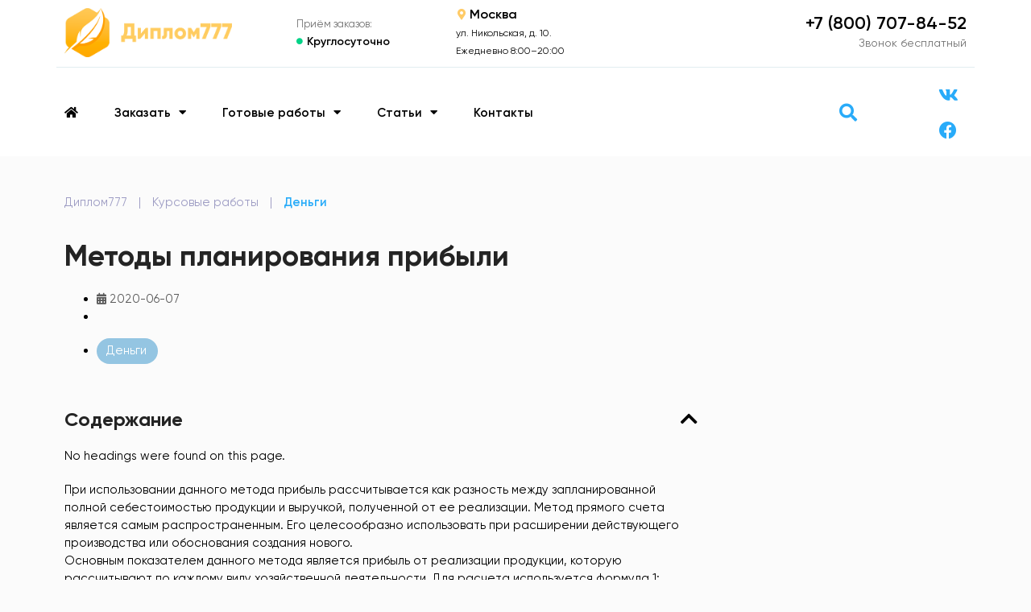

--- FILE ---
content_type: text/html; charset=UTF-8
request_url: https://diplom777.ru/coursework/metody-planirovaniya-pribyli/
body_size: 19332
content:
<!doctype html>
<html lang="ru-RU" prefix="og: https://ogp.me/ns#">
<head>
	<meta charset="UTF-8">
	<meta name="viewport" content="width=device-width, initial-scale=1">
	<link rel="profile" href="https://gmpg.org/xfn/11">
		<style>img:is([sizes="auto" i], [sizes^="auto," i]) { contain-intrinsic-size: 3000px 1500px }</style>
	
<!-- SEO от Rank Math - https://rankmath.com/ -->
<title>Методы планирования прибыли - курсовая работа готовая</title>
<meta name="description" content="При использовании данного метода прибыль рассчитывается как разность между запланированной полной себестоимостью продукции и выручкой, полученной от ее"/>
<meta name="robots" content="follow, index, max-snippet:-1, max-video-preview:-1, max-image-preview:large"/>
<link rel="canonical" href="https://diplom777.ru/coursework/metody-planirovaniya-pribyli/" />
<meta property="og:locale" content="ru_RU" />
<meta property="og:type" content="article" />
<meta property="og:title" content="Методы планирования прибыли - курсовая работа готовая" />
<meta property="og:description" content="При использовании данного метода прибыль рассчитывается как разность между запланированной полной себестоимостью продукции и выручкой, полученной от ее" />
<meta property="og:url" content="https://diplom777.ru/coursework/metody-planirovaniya-pribyli/" />
<meta property="og:site_name" content="Диплом777" />
<meta property="article:publisher" content="https://www.facebook.com/diplom777/" />
<meta name="twitter:card" content="summary_large_image" />
<meta name="twitter:title" content="Методы планирования прибыли - курсовая работа готовая" />
<meta name="twitter:description" content="При использовании данного метода прибыль рассчитывается как разность между запланированной полной себестоимостью продукции и выручкой, полученной от ее" />
<!-- /Rank Math WordPress SEO плагин -->

<link rel="alternate" type="application/rss+xml" title="Диплом777 &raquo; Лента" href="https://diplom777.ru/feed/" />
<link rel="alternate" type="application/rss+xml" title="Диплом777 &raquo; Лента комментариев" href="https://diplom777.ru/comments/feed/" />
<!-- Yandex.Metrika counter -->
<script>
   (function(m,e,t,r,i,k,a){m[i]=m[i]||function(){(m[i].a=m[i].a||[]).push(arguments)};
   m[i].l=1*new Date();
   for (var j = 0; j < document.scripts.length; j++) {if (document.scripts[j].src === r) { return; }}
   k=e.createElement(t),a=e.getElementsByTagName(t)[0],k.async=1,k.src=r,a.parentNode.insertBefore(k,a)})
   (window, document, "script", "https://mc.yandex.ru/metrika/tag.js", "ym");

   ym(57071059, "init", {
        clickmap:true,
        trackLinks:true,
        accurateTrackBounce:true,
        webvisor:true
   });
</script>
<!-- /Yandex.Metrika counter -->
    <link rel='stylesheet' id='wp-block-library-css' href='https://diplom777.ru/wp-includes/css/dist/block-library/style.min.css?ver=08e95ccf59d98c0288f5135b6bce8a5c' media='all' />
<style id='classic-theme-styles-inline-css'>
/*! This file is auto-generated */
.wp-block-button__link{color:#fff;background-color:#32373c;border-radius:9999px;box-shadow:none;text-decoration:none;padding:calc(.667em + 2px) calc(1.333em + 2px);font-size:1.125em}.wp-block-file__button{background:#32373c;color:#fff;text-decoration:none}
</style>
<style id='global-styles-inline-css'>
:root{--wp--preset--aspect-ratio--square: 1;--wp--preset--aspect-ratio--4-3: 4/3;--wp--preset--aspect-ratio--3-4: 3/4;--wp--preset--aspect-ratio--3-2: 3/2;--wp--preset--aspect-ratio--2-3: 2/3;--wp--preset--aspect-ratio--16-9: 16/9;--wp--preset--aspect-ratio--9-16: 9/16;--wp--preset--color--black: #000000;--wp--preset--color--cyan-bluish-gray: #abb8c3;--wp--preset--color--white: #ffffff;--wp--preset--color--pale-pink: #f78da7;--wp--preset--color--vivid-red: #cf2e2e;--wp--preset--color--luminous-vivid-orange: #ff6900;--wp--preset--color--luminous-vivid-amber: #fcb900;--wp--preset--color--light-green-cyan: #7bdcb5;--wp--preset--color--vivid-green-cyan: #00d084;--wp--preset--color--pale-cyan-blue: #8ed1fc;--wp--preset--color--vivid-cyan-blue: #0693e3;--wp--preset--color--vivid-purple: #9b51e0;--wp--preset--gradient--vivid-cyan-blue-to-vivid-purple: linear-gradient(135deg,rgba(6,147,227,1) 0%,rgb(155,81,224) 100%);--wp--preset--gradient--light-green-cyan-to-vivid-green-cyan: linear-gradient(135deg,rgb(122,220,180) 0%,rgb(0,208,130) 100%);--wp--preset--gradient--luminous-vivid-amber-to-luminous-vivid-orange: linear-gradient(135deg,rgba(252,185,0,1) 0%,rgba(255,105,0,1) 100%);--wp--preset--gradient--luminous-vivid-orange-to-vivid-red: linear-gradient(135deg,rgba(255,105,0,1) 0%,rgb(207,46,46) 100%);--wp--preset--gradient--very-light-gray-to-cyan-bluish-gray: linear-gradient(135deg,rgb(238,238,238) 0%,rgb(169,184,195) 100%);--wp--preset--gradient--cool-to-warm-spectrum: linear-gradient(135deg,rgb(74,234,220) 0%,rgb(151,120,209) 20%,rgb(207,42,186) 40%,rgb(238,44,130) 60%,rgb(251,105,98) 80%,rgb(254,248,76) 100%);--wp--preset--gradient--blush-light-purple: linear-gradient(135deg,rgb(255,206,236) 0%,rgb(152,150,240) 100%);--wp--preset--gradient--blush-bordeaux: linear-gradient(135deg,rgb(254,205,165) 0%,rgb(254,45,45) 50%,rgb(107,0,62) 100%);--wp--preset--gradient--luminous-dusk: linear-gradient(135deg,rgb(255,203,112) 0%,rgb(199,81,192) 50%,rgb(65,88,208) 100%);--wp--preset--gradient--pale-ocean: linear-gradient(135deg,rgb(255,245,203) 0%,rgb(182,227,212) 50%,rgb(51,167,181) 100%);--wp--preset--gradient--electric-grass: linear-gradient(135deg,rgb(202,248,128) 0%,rgb(113,206,126) 100%);--wp--preset--gradient--midnight: linear-gradient(135deg,rgb(2,3,129) 0%,rgb(40,116,252) 100%);--wp--preset--font-size--small: 13px;--wp--preset--font-size--medium: 20px;--wp--preset--font-size--large: 36px;--wp--preset--font-size--x-large: 42px;--wp--preset--spacing--20: 0.44rem;--wp--preset--spacing--30: 0.67rem;--wp--preset--spacing--40: 1rem;--wp--preset--spacing--50: 1.5rem;--wp--preset--spacing--60: 2.25rem;--wp--preset--spacing--70: 3.38rem;--wp--preset--spacing--80: 5.06rem;--wp--preset--shadow--natural: 6px 6px 9px rgba(0, 0, 0, 0.2);--wp--preset--shadow--deep: 12px 12px 50px rgba(0, 0, 0, 0.4);--wp--preset--shadow--sharp: 6px 6px 0px rgba(0, 0, 0, 0.2);--wp--preset--shadow--outlined: 6px 6px 0px -3px rgba(255, 255, 255, 1), 6px 6px rgba(0, 0, 0, 1);--wp--preset--shadow--crisp: 6px 6px 0px rgba(0, 0, 0, 1);}:where(.is-layout-flex){gap: 0.5em;}:where(.is-layout-grid){gap: 0.5em;}body .is-layout-flex{display: flex;}.is-layout-flex{flex-wrap: wrap;align-items: center;}.is-layout-flex > :is(*, div){margin: 0;}body .is-layout-grid{display: grid;}.is-layout-grid > :is(*, div){margin: 0;}:where(.wp-block-columns.is-layout-flex){gap: 2em;}:where(.wp-block-columns.is-layout-grid){gap: 2em;}:where(.wp-block-post-template.is-layout-flex){gap: 1.25em;}:where(.wp-block-post-template.is-layout-grid){gap: 1.25em;}.has-black-color{color: var(--wp--preset--color--black) !important;}.has-cyan-bluish-gray-color{color: var(--wp--preset--color--cyan-bluish-gray) !important;}.has-white-color{color: var(--wp--preset--color--white) !important;}.has-pale-pink-color{color: var(--wp--preset--color--pale-pink) !important;}.has-vivid-red-color{color: var(--wp--preset--color--vivid-red) !important;}.has-luminous-vivid-orange-color{color: var(--wp--preset--color--luminous-vivid-orange) !important;}.has-luminous-vivid-amber-color{color: var(--wp--preset--color--luminous-vivid-amber) !important;}.has-light-green-cyan-color{color: var(--wp--preset--color--light-green-cyan) !important;}.has-vivid-green-cyan-color{color: var(--wp--preset--color--vivid-green-cyan) !important;}.has-pale-cyan-blue-color{color: var(--wp--preset--color--pale-cyan-blue) !important;}.has-vivid-cyan-blue-color{color: var(--wp--preset--color--vivid-cyan-blue) !important;}.has-vivid-purple-color{color: var(--wp--preset--color--vivid-purple) !important;}.has-black-background-color{background-color: var(--wp--preset--color--black) !important;}.has-cyan-bluish-gray-background-color{background-color: var(--wp--preset--color--cyan-bluish-gray) !important;}.has-white-background-color{background-color: var(--wp--preset--color--white) !important;}.has-pale-pink-background-color{background-color: var(--wp--preset--color--pale-pink) !important;}.has-vivid-red-background-color{background-color: var(--wp--preset--color--vivid-red) !important;}.has-luminous-vivid-orange-background-color{background-color: var(--wp--preset--color--luminous-vivid-orange) !important;}.has-luminous-vivid-amber-background-color{background-color: var(--wp--preset--color--luminous-vivid-amber) !important;}.has-light-green-cyan-background-color{background-color: var(--wp--preset--color--light-green-cyan) !important;}.has-vivid-green-cyan-background-color{background-color: var(--wp--preset--color--vivid-green-cyan) !important;}.has-pale-cyan-blue-background-color{background-color: var(--wp--preset--color--pale-cyan-blue) !important;}.has-vivid-cyan-blue-background-color{background-color: var(--wp--preset--color--vivid-cyan-blue) !important;}.has-vivid-purple-background-color{background-color: var(--wp--preset--color--vivid-purple) !important;}.has-black-border-color{border-color: var(--wp--preset--color--black) !important;}.has-cyan-bluish-gray-border-color{border-color: var(--wp--preset--color--cyan-bluish-gray) !important;}.has-white-border-color{border-color: var(--wp--preset--color--white) !important;}.has-pale-pink-border-color{border-color: var(--wp--preset--color--pale-pink) !important;}.has-vivid-red-border-color{border-color: var(--wp--preset--color--vivid-red) !important;}.has-luminous-vivid-orange-border-color{border-color: var(--wp--preset--color--luminous-vivid-orange) !important;}.has-luminous-vivid-amber-border-color{border-color: var(--wp--preset--color--luminous-vivid-amber) !important;}.has-light-green-cyan-border-color{border-color: var(--wp--preset--color--light-green-cyan) !important;}.has-vivid-green-cyan-border-color{border-color: var(--wp--preset--color--vivid-green-cyan) !important;}.has-pale-cyan-blue-border-color{border-color: var(--wp--preset--color--pale-cyan-blue) !important;}.has-vivid-cyan-blue-border-color{border-color: var(--wp--preset--color--vivid-cyan-blue) !important;}.has-vivid-purple-border-color{border-color: var(--wp--preset--color--vivid-purple) !important;}.has-vivid-cyan-blue-to-vivid-purple-gradient-background{background: var(--wp--preset--gradient--vivid-cyan-blue-to-vivid-purple) !important;}.has-light-green-cyan-to-vivid-green-cyan-gradient-background{background: var(--wp--preset--gradient--light-green-cyan-to-vivid-green-cyan) !important;}.has-luminous-vivid-amber-to-luminous-vivid-orange-gradient-background{background: var(--wp--preset--gradient--luminous-vivid-amber-to-luminous-vivid-orange) !important;}.has-luminous-vivid-orange-to-vivid-red-gradient-background{background: var(--wp--preset--gradient--luminous-vivid-orange-to-vivid-red) !important;}.has-very-light-gray-to-cyan-bluish-gray-gradient-background{background: var(--wp--preset--gradient--very-light-gray-to-cyan-bluish-gray) !important;}.has-cool-to-warm-spectrum-gradient-background{background: var(--wp--preset--gradient--cool-to-warm-spectrum) !important;}.has-blush-light-purple-gradient-background{background: var(--wp--preset--gradient--blush-light-purple) !important;}.has-blush-bordeaux-gradient-background{background: var(--wp--preset--gradient--blush-bordeaux) !important;}.has-luminous-dusk-gradient-background{background: var(--wp--preset--gradient--luminous-dusk) !important;}.has-pale-ocean-gradient-background{background: var(--wp--preset--gradient--pale-ocean) !important;}.has-electric-grass-gradient-background{background: var(--wp--preset--gradient--electric-grass) !important;}.has-midnight-gradient-background{background: var(--wp--preset--gradient--midnight) !important;}.has-small-font-size{font-size: var(--wp--preset--font-size--small) !important;}.has-medium-font-size{font-size: var(--wp--preset--font-size--medium) !important;}.has-large-font-size{font-size: var(--wp--preset--font-size--large) !important;}.has-x-large-font-size{font-size: var(--wp--preset--font-size--x-large) !important;}
:where(.wp-block-post-template.is-layout-flex){gap: 1.25em;}:where(.wp-block-post-template.is-layout-grid){gap: 1.25em;}
:where(.wp-block-columns.is-layout-flex){gap: 2em;}:where(.wp-block-columns.is-layout-grid){gap: 2em;}
:root :where(.wp-block-pullquote){font-size: 1.5em;line-height: 1.6;}
</style>
<link rel='stylesheet' id='hello-elementor-css' href='https://diplom777.ru/wp-content/themes/hello-elementor/style.min.css?ver=3.1.1' media='all' />
<link rel='stylesheet' id='hello-elementor-theme-style-css' href='https://diplom777.ru/wp-content/themes/hello-elementor/theme.min.css?ver=3.1.1' media='all' />
<link rel='stylesheet' id='chld_thm_cfg_child-css' href='https://diplom777.ru/wp-content/themes/hello-elementor-child/style.css?ver=08e95ccf59d98c0288f5135b6bce8a5c' media='all' />
<link rel='stylesheet' id='hello-elementor-header-footer-css' href='https://diplom777.ru/wp-content/themes/hello-elementor/header-footer.min.css?ver=3.1.1' media='all' />
<link rel='stylesheet' id='elementor-icons-css' href='https://diplom777.ru/wp-content/plugins/elementor/assets/lib/eicons/css/elementor-icons.min.css?ver=5.36.0' media='all' />
<link rel='stylesheet' id='elementor-frontend-css' href='https://diplom777.ru/wp-content/plugins/elementor/assets/css/frontend.min.css?ver=3.28.3' media='all' />
<link rel='stylesheet' id='elementor-post-2448-css' href='https://diplom777.ru/wp-content/uploads/elementor/css/post-2448.css?ver=1745142252' media='all' />
<link rel='stylesheet' id='elementor-pro-css' href='https://diplom777.ru/wp-content/plugins/elementor-pro/assets/css/frontend.min.css?ver=3.23.3' media='all' />
<link rel='stylesheet' id='elementor-post-27094-css' href='https://diplom777.ru/wp-content/uploads/elementor/css/post-27094.css?ver=1745142253' media='all' />
<link rel='stylesheet' id='elementor-post-27123-css' href='https://diplom777.ru/wp-content/uploads/elementor/css/post-27123.css?ver=1745142253' media='all' />
<link rel='stylesheet' id='elementor-post-27251-css' href='https://diplom777.ru/wp-content/uploads/elementor/css/post-27251.css?ver=1745142253' media='all' />
<link rel='stylesheet' id='elementor-icons-shared-0-css' href='https://diplom777.ru/wp-content/plugins/elementor/assets/lib/font-awesome/css/fontawesome.min.css?ver=5.15.3' media='all' />
<link rel='stylesheet' id='elementor-icons-fa-solid-css' href='https://diplom777.ru/wp-content/plugins/elementor/assets/lib/font-awesome/css/solid.min.css?ver=5.15.3' media='all' />
<link rel='stylesheet' id='elementor-icons-fa-brands-css' href='https://diplom777.ru/wp-content/plugins/elementor/assets/lib/font-awesome/css/brands.min.css?ver=5.15.3' media='all' />
<link rel='stylesheet' id='elementor-icons-fa-regular-css' href='https://diplom777.ru/wp-content/plugins/elementor/assets/lib/font-awesome/css/regular.min.css?ver=5.15.3' media='all' />
<link rel="https://api.w.org/" href="https://diplom777.ru/wp-json/" /><link rel="alternate" title="JSON" type="application/json" href="https://diplom777.ru/wp-json/wp/v2/coursework/13634" /><link rel="EditURI" type="application/rsd+xml" title="RSD" href="https://diplom777.ru/xmlrpc.php?rsd" />

<link rel='shortlink' href='https://diplom777.ru/?p=13634' />
<link rel="alternate" title="oEmbed (JSON)" type="application/json+oembed" href="https://diplom777.ru/wp-json/oembed/1.0/embed?url=https%3A%2F%2Fdiplom777.ru%2Fcoursework%2Fmetody-planirovaniya-pribyli%2F" />
<link rel="alternate" title="oEmbed (XML)" type="text/xml+oembed" href="https://diplom777.ru/wp-json/oembed/1.0/embed?url=https%3A%2F%2Fdiplom777.ru%2Fcoursework%2Fmetody-planirovaniya-pribyli%2F&#038;format=xml" />
<meta name="generator" content="Elementor 3.28.3; features: additional_custom_breakpoints, e_local_google_fonts; settings: css_print_method-external, google_font-enabled, font_display-auto">
			<style>
				.e-con.e-parent:nth-of-type(n+4):not(.e-lazyloaded):not(.e-no-lazyload),
				.e-con.e-parent:nth-of-type(n+4):not(.e-lazyloaded):not(.e-no-lazyload) * {
					background-image: none !important;
				}
				@media screen and (max-height: 1024px) {
					.e-con.e-parent:nth-of-type(n+3):not(.e-lazyloaded):not(.e-no-lazyload),
					.e-con.e-parent:nth-of-type(n+3):not(.e-lazyloaded):not(.e-no-lazyload) * {
						background-image: none !important;
					}
				}
				@media screen and (max-height: 640px) {
					.e-con.e-parent:nth-of-type(n+2):not(.e-lazyloaded):not(.e-no-lazyload),
					.e-con.e-parent:nth-of-type(n+2):not(.e-lazyloaded):not(.e-no-lazyload) * {
						background-image: none !important;
					}
				}
			</style>
			<link rel="icon" href="https://diplom777.ru/wp-content/uploads/2020/02/favikonka-2.png" sizes="32x32" />
<link rel="icon" href="https://diplom777.ru/wp-content/uploads/2020/02/favikonka-2.png" sizes="192x192" />
<link rel="apple-touch-icon" href="https://diplom777.ru/wp-content/uploads/2020/02/favikonka-2.png" />
<meta name="msapplication-TileImage" content="https://diplom777.ru/wp-content/uploads/2020/02/favikonka-2.png" />
</head>
<body class="wp-singular coursework-template-default single single-coursework postid-13634 wp-custom-logo wp-theme-hello-elementor wp-child-theme-hello-elementor-child elementor-default elementor-kit-2448 elementor-page-27251">


<a class="skip-link screen-reader-text" href="#content">Перейти к содержимому</a>

		<div data-elementor-type="header" data-elementor-id="27094" class="elementor elementor-27094 elementor-location-header" data-elementor-post-type="elementor_library">
					<div class="elementor-section elementor-top-section elementor-element elementor-element-f917343 elementor-hidden-tablet elementor-hidden-phone elementor-section-boxed elementor-section-height-default elementor-section-height-default" data-id="f917343" data-element_type="section" data-settings="{&quot;background_background&quot;:&quot;classic&quot;}">
						<div class="elementor-container elementor-column-gap-default">
					<div class="elementor-column elementor-col-20 elementor-top-column elementor-element elementor-element-5499557" data-id="5499557" data-element_type="column">
			<div class="elementor-widget-wrap elementor-element-populated">
						<div class="elementor-element elementor-element-8058384 elementor-widget elementor-widget-theme-site-logo elementor-widget-image" data-id="8058384" data-element_type="widget" data-widget_type="theme-site-logo.default">
				<div class="elementor-widget-container">
											<a href="https://diplom777.ru">
			<img fetchpriority="high" width="512" height="149" src="https://diplom777.ru/wp-content/uploads/2020/02/logotip-2.png" class="attachment-full size-full wp-image-27108" alt="Логотип сайта diplom777.ru." srcset="https://diplom777.ru/wp-content/uploads/2020/02/logotip-2.png 512w, https://diplom777.ru/wp-content/uploads/2020/02/logotip-2-300x87.png 300w" sizes="(max-width: 512px) 100vw, 512px" />				</a>
											</div>
				</div>
					</div>
		</div>
				<div class="elementor-column elementor-col-20 elementor-top-column elementor-element elementor-element-f30f1eb" data-id="f30f1eb" data-element_type="column">
			<div class="elementor-widget-wrap elementor-element-populated">
						<div class="elementor-element elementor-element-8c5c3ea elementor-widget elementor-widget-heading" data-id="8c5c3ea" data-element_type="widget" data-widget_type="heading.default">
				<div class="elementor-widget-container">
					<span class="elementor-heading-title elementor-size-default">Приём заказов:</span>				</div>
				</div>
				<div class="elementor-element elementor-element-ba8b273 elementor-position-left elementor-vertical-align-middle elementor-view-default elementor-mobile-position-top elementor-widget elementor-widget-icon-box" data-id="ba8b273" data-element_type="widget" data-widget_type="icon-box.default">
				<div class="elementor-widget-container">
							<div class="elementor-icon-box-wrapper">

						<div class="elementor-icon-box-icon">
				<span  class="elementor-icon">
				<i aria-hidden="true" class="fas fa-circle"></i>				</span>
			</div>
			
						<div class="elementor-icon-box-content">

									<span class="elementor-icon-box-title">
						<span  >
							Круглосуточно						</span>
					</span>
				
				
			</div>
			
		</div>
						</div>
				</div>
					</div>
		</div>
				<div class="elementor-column elementor-col-20 elementor-top-column elementor-element elementor-element-0e6e9d5" data-id="0e6e9d5" data-element_type="column">
			<div class="elementor-widget-wrap elementor-element-populated">
						<div class="elementor-element elementor-element-d788303 elementor-position-left elementor-vertical-align-middle elementor-view-default elementor-mobile-position-top elementor-widget elementor-widget-icon-box" data-id="d788303" data-element_type="widget" data-widget_type="icon-box.default">
				<div class="elementor-widget-container">
							<div class="elementor-icon-box-wrapper">

						<div class="elementor-icon-box-icon">
				<span  class="elementor-icon">
				<i aria-hidden="true" class="fas fa-map-marker-alt"></i>				</span>
			</div>
			
						<div class="elementor-icon-box-content">

									<span class="elementor-icon-box-title">
						<span  >
							Москва						</span>
					</span>
				
				
			</div>
			
		</div>
						</div>
				</div>
				<div class="elementor-element elementor-element-af68d79 elementor-widget elementor-widget-heading" data-id="af68d79" data-element_type="widget" data-widget_type="heading.default">
				<div class="elementor-widget-container">
					<span class="elementor-heading-title elementor-size-default">ул. Никольская, д. 10.<br>Ежедневно 8:00–20:00</span>				</div>
				</div>
					</div>
		</div>
				<div class="elementor-column elementor-col-20 elementor-top-column elementor-element elementor-element-16ba15d" data-id="16ba15d" data-element_type="column">
			<div class="elementor-widget-wrap">
							</div>
		</div>
				<div class="elementor-column elementor-col-20 elementor-top-column elementor-element elementor-element-b7a8d15" data-id="b7a8d15" data-element_type="column">
			<div class="elementor-widget-wrap elementor-element-populated">
						<div class="elementor-element elementor-element-df58b35 elementor-widget elementor-widget-heading" data-id="df58b35" data-element_type="widget" data-widget_type="heading.default">
				<div class="elementor-widget-container">
					<span class="elementor-heading-title elementor-size-medium"><a href="tel:+78007078452">+7 (800) 707-84-52</a></span>				</div>
				</div>
				<div class="elementor-element elementor-element-78c60c7 elementor-widget elementor-widget-heading" data-id="78c60c7" data-element_type="widget" data-widget_type="heading.default">
				<div class="elementor-widget-container">
					<span class="elementor-heading-title elementor-size-default">Звонок бесплатный</span>				</div>
				</div>
					</div>
		</div>
					</div>
		</div>
				<div class="elementor-section elementor-top-section elementor-element elementor-element-84a9a68 elementor-hidden-tablet elementor-hidden-phone elementor-section-boxed elementor-section-height-default elementor-section-height-default" data-id="84a9a68" data-element_type="section" data-settings="{&quot;background_background&quot;:&quot;classic&quot;}">
						<div class="elementor-container elementor-column-gap-no">
					<div class="elementor-column elementor-col-100 elementor-top-column elementor-element elementor-element-d997606" data-id="d997606" data-element_type="column">
			<div class="elementor-widget-wrap elementor-element-populated">
						<div class="elementor-element elementor-element-56c6fe1 elementor-widget-divider--view-line elementor-widget elementor-widget-divider" data-id="56c6fe1" data-element_type="widget" data-widget_type="divider.default">
				<div class="elementor-widget-container">
							<div class="elementor-divider">
			<span class="elementor-divider-separator">
						</span>
		</div>
						</div>
				</div>
					</div>
		</div>
					</div>
		</div>
				<div class="elementor-section elementor-top-section elementor-element elementor-element-8b79ca0 elementor-reverse-tablet elementor-reverse-mobile elementor-section-boxed elementor-section-height-default elementor-section-height-default" data-id="8b79ca0" data-element_type="section" data-settings="{&quot;background_background&quot;:&quot;classic&quot;}">
						<div class="elementor-container elementor-column-gap-default">
					<div class="elementor-column elementor-col-20 elementor-top-column elementor-element elementor-element-9b9a9e8" data-id="9b9a9e8" data-element_type="column">
			<div class="elementor-widget-wrap elementor-element-populated">
						<div class="elementor-element elementor-element-a0ded2f elementor-nav-menu--stretch elementor-nav-menu--dropdown-tablet elementor-nav-menu__text-align-aside elementor-nav-menu--toggle elementor-nav-menu--burger elementor-widget elementor-widget-nav-menu" data-id="a0ded2f" data-element_type="widget" data-settings="{&quot;full_width&quot;:&quot;stretch&quot;,&quot;layout&quot;:&quot;horizontal&quot;,&quot;submenu_icon&quot;:{&quot;value&quot;:&quot;&lt;i class=\&quot;fas fa-caret-down\&quot;&gt;&lt;\/i&gt;&quot;,&quot;library&quot;:&quot;fa-solid&quot;},&quot;toggle&quot;:&quot;burger&quot;}" data-widget_type="nav-menu.default">
				<div class="elementor-widget-container">
								<nav aria-label="Меню" class="elementor-nav-menu--main elementor-nav-menu__container elementor-nav-menu--layout-horizontal e--pointer-none">
				<ul id="menu-1-a0ded2f" class="elementor-nav-menu"><li class="menu-item menu-item-type-custom menu-item-object-custom menu-item-839"><a href="/" class="elementor-item"><i class="fa fa-home"></i></a></li>
<li class="menu-item menu-item-type-custom menu-item-object-custom menu-item-has-children menu-item-851"><a href="#" class="elementor-item elementor-item-anchor">Заказать</a>
<ul class="sub-menu elementor-nav-menu--dropdown">
	<li class="menu-item menu-item-type-post_type menu-item-object-page menu-item-home menu-item-27518"><a href="https://diplom777.ru/" class="elementor-sub-item">Дипломная работа на заказ</a></li>
	<li class="menu-item menu-item-type-post_type menu-item-object-page menu-item-27519"><a href="https://diplom777.ru/coursework-order/" class="elementor-sub-item">Курсовая работа на заказ</a></li>
</ul>
</li>
<li class="menu-item menu-item-type-custom menu-item-object-custom menu-item-has-children menu-item-845"><a href="#" class="elementor-item elementor-item-anchor">Готовые работы</a>
<ul class="sub-menu elementor-nav-menu--dropdown">
	<li class="menu-item menu-item-type-post_type_archive menu-item-object-academicthesis menu-item-1323"><a href="https://diplom777.ru/academicthesis/" class="elementor-sub-item">Готовые дипломные</a></li>
	<li class="menu-item menu-item-type-post_type_archive menu-item-object-coursework menu-item-1222"><a href="https://diplom777.ru/coursework/" class="elementor-sub-item">Готовые курсовые</a></li>
</ul>
</li>
<li class="menu-item menu-item-type-post_type_archive menu-item-object-article menu-item-has-children menu-item-848"><a href="https://diplom777.ru/article/" class="elementor-item">Статьи</a>
<ul class="sub-menu elementor-nav-menu--dropdown">
	<li class="menu-item menu-item-type-taxonomy menu-item-object-article_subject menu-item-850"><a href="https://diplom777.ru/article_subject/diplomnaya-rabota/" class="elementor-sub-item">Методические рекомендации по дипломной</a></li>
	<li class="menu-item menu-item-type-taxonomy menu-item-object-article_subject menu-item-849"><a href="https://diplom777.ru/article_subject/kursovaya-rabota/" class="elementor-sub-item">Методические рекомендации по курсовой</a></li>
</ul>
</li>
<li class="menu-item menu-item-type-post_type menu-item-object-page menu-item-14"><a href="https://diplom777.ru/about/" class="elementor-item">Контакты</a></li>
</ul>			</nav>
					<div class="elementor-menu-toggle" role="button" tabindex="0" aria-label="Переключатель меню" aria-expanded="false">
			<i aria-hidden="true" role="presentation" class="elementor-menu-toggle__icon--open eicon-menu-bar"></i><i aria-hidden="true" role="presentation" class="elementor-menu-toggle__icon--close eicon-close"></i>			<span class="elementor-screen-only">Меню</span>
		</div>
					<nav class="elementor-nav-menu--dropdown elementor-nav-menu__container" aria-hidden="true">
				<ul id="menu-2-a0ded2f" class="elementor-nav-menu"><li class="menu-item menu-item-type-custom menu-item-object-custom menu-item-839"><a href="/" class="elementor-item" tabindex="-1"><i class="fa fa-home"></i></a></li>
<li class="menu-item menu-item-type-custom menu-item-object-custom menu-item-has-children menu-item-851"><a href="#" class="elementor-item elementor-item-anchor" tabindex="-1">Заказать</a>
<ul class="sub-menu elementor-nav-menu--dropdown">
	<li class="menu-item menu-item-type-post_type menu-item-object-page menu-item-home menu-item-27518"><a href="https://diplom777.ru/" class="elementor-sub-item" tabindex="-1">Дипломная работа на заказ</a></li>
	<li class="menu-item menu-item-type-post_type menu-item-object-page menu-item-27519"><a href="https://diplom777.ru/coursework-order/" class="elementor-sub-item" tabindex="-1">Курсовая работа на заказ</a></li>
</ul>
</li>
<li class="menu-item menu-item-type-custom menu-item-object-custom menu-item-has-children menu-item-845"><a href="#" class="elementor-item elementor-item-anchor" tabindex="-1">Готовые работы</a>
<ul class="sub-menu elementor-nav-menu--dropdown">
	<li class="menu-item menu-item-type-post_type_archive menu-item-object-academicthesis menu-item-1323"><a href="https://diplom777.ru/academicthesis/" class="elementor-sub-item" tabindex="-1">Готовые дипломные</a></li>
	<li class="menu-item menu-item-type-post_type_archive menu-item-object-coursework menu-item-1222"><a href="https://diplom777.ru/coursework/" class="elementor-sub-item" tabindex="-1">Готовые курсовые</a></li>
</ul>
</li>
<li class="menu-item menu-item-type-post_type_archive menu-item-object-article menu-item-has-children menu-item-848"><a href="https://diplom777.ru/article/" class="elementor-item" tabindex="-1">Статьи</a>
<ul class="sub-menu elementor-nav-menu--dropdown">
	<li class="menu-item menu-item-type-taxonomy menu-item-object-article_subject menu-item-850"><a href="https://diplom777.ru/article_subject/diplomnaya-rabota/" class="elementor-sub-item" tabindex="-1">Методические рекомендации по дипломной</a></li>
	<li class="menu-item menu-item-type-taxonomy menu-item-object-article_subject menu-item-849"><a href="https://diplom777.ru/article_subject/kursovaya-rabota/" class="elementor-sub-item" tabindex="-1">Методические рекомендации по курсовой</a></li>
</ul>
</li>
<li class="menu-item menu-item-type-post_type menu-item-object-page menu-item-14"><a href="https://diplom777.ru/about/" class="elementor-item" tabindex="-1">Контакты</a></li>
</ul>			</nav>
						</div>
				</div>
					</div>
		</div>
				<div class="elementor-column elementor-col-20 elementor-top-column elementor-element elementor-element-328dcb9" data-id="328dcb9" data-element_type="column">
			<div class="elementor-widget-wrap elementor-element-populated">
						<div class="elementor-element elementor-element-7603669 elementor-align-justify elementor-hidden-desktop elementor-widget elementor-widget-button" data-id="7603669" data-element_type="widget" data-widget_type="button.default">
				<div class="elementor-widget-container">
									<div class="elementor-button-wrapper">
					<a class="elementor-button elementor-button-link elementor-size-md" href="#form12">
						<span class="elementor-button-content-wrapper">
									<span class="elementor-button-text">Узнать стоимость работы</span>
					</span>
					</a>
				</div>
								</div>
				</div>
					</div>
		</div>
				<div class="elementor-column elementor-col-20 elementor-top-column elementor-element elementor-element-a74ec7f" data-id="a74ec7f" data-element_type="column">
			<div class="elementor-widget-wrap elementor-element-populated">
						<div class="elementor-element elementor-element-8e27c2c elementor-hidden-desktop elementor-widget elementor-widget-theme-site-logo elementor-widget-image" data-id="8e27c2c" data-element_type="widget" data-widget_type="theme-site-logo.default">
				<div class="elementor-widget-container">
											<a href="https://diplom777.ru">
			<img fetchpriority="high" width="512" height="149" src="https://diplom777.ru/wp-content/uploads/2020/02/logotip-2.png" class="attachment-full size-full wp-image-27108" alt="Логотип сайта diplom777.ru." srcset="https://diplom777.ru/wp-content/uploads/2020/02/logotip-2.png 512w, https://diplom777.ru/wp-content/uploads/2020/02/logotip-2-300x87.png 300w" sizes="(max-width: 512px) 100vw, 512px" />				</a>
											</div>
				</div>
					</div>
		</div>
				<div class="elementor-column elementor-col-20 elementor-top-column elementor-element elementor-element-2932ac7 elementor-hidden-tablet elementor-hidden-phone" data-id="2932ac7" data-element_type="column">
			<div class="elementor-widget-wrap elementor-element-populated">
						<div class="elementor-element elementor-element-605c9f2 elementor-search-form--skin-full_screen elementor-widget elementor-widget-search-form" data-id="605c9f2" data-element_type="widget" data-settings="{&quot;skin&quot;:&quot;full_screen&quot;}" data-widget_type="search-form.default">
				<div class="elementor-widget-container">
							<search role="search">
			<form class="elementor-search-form" action="https://diplom777.ru" method="get">
												<div class="elementor-search-form__toggle" tabindex="0" role="button">
					<i aria-hidden="true" class="fas fa-search"></i>					<span class="elementor-screen-only">Поиск</span>
				</div>
								<div class="elementor-search-form__container">
					<label class="elementor-screen-only" for="elementor-search-form-605c9f2">Поиск</label>

					
					<input id="elementor-search-form-605c9f2" placeholder="Поиск..." class="elementor-search-form__input" type="search" name="s" value="">
					
					
										<div class="dialog-lightbox-close-button dialog-close-button" role="button" tabindex="0">
						<i aria-hidden="true" class="eicon-close"></i>						<span class="elementor-screen-only">Close this search box.</span>
					</div>
									</div>
			</form>
		</search>
						</div>
				</div>
					</div>
		</div>
				<div class="elementor-column elementor-col-20 elementor-top-column elementor-element elementor-element-f04ca28 elementor-hidden-tablet elementor-hidden-phone" data-id="f04ca28" data-element_type="column">
			<div class="elementor-widget-wrap elementor-element-populated">
						<div class="elementor-element elementor-element-572ebe0 e-grid-align-right elementor-shape-circle elementor-grid-0 elementor-widget elementor-widget-social-icons" data-id="572ebe0" data-element_type="widget" data-widget_type="social-icons.default">
				<div class="elementor-widget-container">
							<div class="elementor-social-icons-wrapper elementor-grid">
							<span class="elementor-grid-item">
					<a class="elementor-icon elementor-social-icon elementor-social-icon-vk elementor-repeater-item-5476632" href="https://vk.com/public191591643" target="_blank">
						<span class="elementor-screen-only">Vk</span>
						<i class="fab fa-vk"></i>					</a>
				</span>
							<span class="elementor-grid-item">
					<a class="elementor-icon elementor-social-icon elementor-social-icon-facebook elementor-repeater-item-ef9b523" href="https://www.facebook.com/diplom777/" target="_blank">
						<span class="elementor-screen-only">Facebook</span>
						<i class="fab fa-facebook"></i>					</a>
				</span>
					</div>
						</div>
				</div>
					</div>
		</div>
					</div>
		</div>
				</div>
				<main data-elementor-type="single-post" data-elementor-id="27251" class="elementor elementor-27251 elementor-location-single post-13634 coursework type-coursework status-publish hentry coursework_subject-dengi" data-elementor-post-type="elementor_library">
					<section class="elementor-section elementor-top-section elementor-element elementor-element-3f58474e elementor-section-boxed elementor-section-height-default elementor-section-height-default" data-id="3f58474e" data-element_type="section" itemscope="" itemtype="http://schema.org/CreativeWork">
						<div class="elementor-container elementor-column-gap-default">
					<header class="elementor-column elementor-col-100 elementor-top-column elementor-element elementor-element-6e0d5efe" data-id="6e0d5efe" data-element_type="column">
			<div class="elementor-widget-wrap elementor-element-populated">
						<div class="elementor-element elementor-element-31439bae elementor-widget elementor-widget-global elementor-global-27162 elementor-widget-shortcode" data-id="31439bae" data-element_type="widget" id="breadcrumbs" data-widget_type="shortcode.default">
				<div class="elementor-widget-container">
							<div class="elementor-shortcode"><nav aria-label="breadcrumbs" class="rank-math-breadcrumb"><p><a href="/">Диплом777</a><span class="separator"> | </span><a href="https://diplom777.ru/coursework/">Курсовые работы</a><span class="separator"> | </span><a href="https://diplom777.ru/coursework_subject/dengi/">Деньги</a></p></nav></div>
						</div>
				</div>
				<div class="elementor-element elementor-element-323b26ba elementor-widget elementor-widget-theme-post-title elementor-page-title elementor-widget-heading" data-id="323b26ba" data-element_type="widget" itemprop="headline" data-widget_type="theme-post-title.default">
				<div class="elementor-widget-container">
					<h1 class="elementor-heading-title elementor-size-default">Методы планирования прибыли</h1>				</div>
				</div>
				<div class="elementor-element elementor-element-7e2dfbc4 elementor-widget elementor-widget-post-info" data-id="7e2dfbc4" data-element_type="widget" data-widget_type="post-info.default">
				<div class="elementor-widget-container">
							<ul class="elementor-icon-list-items elementor-post-info">
								<li class="elementor-icon-list-item elementor-repeater-item-e3a960d" itemprop="datePublished">
										<span class="elementor-icon-list-icon">
								<i aria-hidden="true" class="fas fa-calendar-alt"></i>							</span>
									<span class="elementor-icon-list-text elementor-post-info__item elementor-post-info__item--type-date">
										<time>2020-06-07</time>					</span>
								</li>
				<li class="elementor-icon-list-item elementor-repeater-item-76a2798" itemprop="author">
										<span class="elementor-icon-list-icon">
															</span>
									<span class="elementor-icon-list-text elementor-post-info__item elementor-post-info__item--type-author">
										Дмитрий Лазарев					</span>
								</li>
				<li class="elementor-icon-list-item elementor-repeater-item-b321002" itemprop="about">
													<span class="elementor-icon-list-text elementor-post-info__item elementor-post-info__item--type-terms">
										<span class="elementor-post-info__terms-list">
				<a href="https://diplom777.ru/coursework_subject/dengi/" class="elementor-post-info__terms-list-item">Деньги</a>				</span>
					</span>
								</li>
				</ul>
						</div>
				</div>
				<div class="elementor-element elementor-element-2246bb67 elementor-hidden-desktop elementor-hidden-tablet elementor-hidden-phone elementor-widget elementor-widget-html" data-id="2246bb67" data-element_type="widget" data-widget_type="html.default">
				<div class="elementor-widget-container">
					<meta itemprop="genre" content="Курсовая работа">
<meta itemprop="learningResourceType" content="Coursework">
<img src="https://diplom777.ru/wp-content/uploads/2020/02/logotip-2.png" itemprop="image">
<div itemprop="publisher" itemscope itemtype="http://schema.org/Organization">
    <div itemprop="name">Диплом777</div>
    <div>Email: <span itemprop="email">info@diplom777.ru</span></div>
    <div>Phone: <span itemprop="telephone">+7 (800) 707-84-52</span></div>
    <div>Url: <span itemprop="url" src="https://diplom777.ru/">https://diplom777.ru/</span></div>
    <div itemprop="logo image" itemscope itemtype="https://schema.org/ImageObject">
        <img itemprop="url contentUrl" src="https://diplom777.ru/wp-content/uploads/2020/02/logotip-2.png" alt="Логотип сайта компании Диплом777" />
        <meta itemprop="width" content="6" />
        <meta itemprop="height" content="6" />
    </div>
    <div itemtype="http://schema.org/PostalAddress" itemscope="" itemprop="address">
        <div itemprop="streetAddress">Никольская 10</div>
        <div><span itemprop="addressLocality">Москва</span>, <span itemprop="addressRegion">RU</span> <span itemprop="postalCode">109012</span></div>
    </div>
</div>				</div>
				</div>
				<section class="elementor-section elementor-inner-section elementor-element elementor-element-3f389eb7 elementor-section-boxed elementor-section-height-default elementor-section-height-default" data-id="3f389eb7" data-element_type="section">
						<div class="elementor-container elementor-column-gap-no">
					<div class="elementor-column elementor-col-50 elementor-inner-column elementor-element elementor-element-389d8183" data-id="389d8183" data-element_type="column">
			<div class="elementor-widget-wrap elementor-element-populated">
						<div class="elementor-element elementor-element-26c601b1 elementor-toc--minimized-on-tablet elementor-widget elementor-widget-global elementor-global-27196 elementor-widget-table-of-contents" data-id="26c601b1" data-element_type="widget" data-settings="{&quot;exclude_headings_by_selector&quot;:[],&quot;headings_by_tags&quot;:[&quot;h2&quot;,&quot;h3&quot;,&quot;h4&quot;,&quot;h5&quot;,&quot;h6&quot;],&quot;marker_view&quot;:&quot;numbers&quot;,&quot;minimize_box&quot;:&quot;yes&quot;,&quot;minimized_on&quot;:&quot;tablet&quot;,&quot;hierarchical_view&quot;:&quot;yes&quot;,&quot;min_height&quot;:{&quot;unit&quot;:&quot;px&quot;,&quot;size&quot;:&quot;&quot;,&quot;sizes&quot;:[]},&quot;min_height_tablet&quot;:{&quot;unit&quot;:&quot;px&quot;,&quot;size&quot;:&quot;&quot;,&quot;sizes&quot;:[]},&quot;min_height_mobile&quot;:{&quot;unit&quot;:&quot;px&quot;,&quot;size&quot;:&quot;&quot;,&quot;sizes&quot;:[]}}" data-widget_type="table-of-contents.default">
				<div class="elementor-widget-container">
							<div class="elementor-toc__header">
			<div class="elementor-toc__header-title">
				Содержание			</div>
							<div class="elementor-toc__toggle-button elementor-toc__toggle-button--expand" role="button" tabindex="0" aria-controls="elementor-toc__26c601b1" aria-expanded="true" aria-label="Open table of contents"><i aria-hidden="true" class="fas fa-chevron-down"></i></div>
				<div class="elementor-toc__toggle-button elementor-toc__toggle-button--collapse" role="button" tabindex="0" aria-controls="elementor-toc__26c601b1" aria-expanded="true" aria-label="Close table of contents"><i aria-hidden="true" class="fas fa-chevron-up"></i></div>
					</div>
		<div id="elementor-toc__26c601b1" class="elementor-toc__body">
			<div class="elementor-toc__spinner-container">
				<i class="elementor-toc__spinner eicon-animation-spin eicon-loading" aria-hidden="true"></i>			</div>
		</div>
						</div>
				</div>
				<div class="elementor-element elementor-element-20d729ae elementor-widget elementor-widget-theme-post-content" data-id="20d729ae" data-element_type="widget" itemprop="description" data-widget_type="theme-post-content.default">
				<div class="elementor-widget-container">
					<p>При использовании данного метода прибыль рассчитывается как разность между запланированной полной себестоимостью продукции и выручкой, полученной от ее реализации. Метод прямого счета является самым распространенным. Его целесообразно использовать при расширении действующего производства или обоснования создания нового.<br />
Основным показателем данного метода является прибыль от реализации продукции, которую рассчитывают по каждому виду хозяйственной деятельности. Для расчета используется формула 1:</p>
<p>Пр = В &#8212; С &#8212; Н,                                                             (1)<br />
где Пр &#8212; прибыль от реализации продукции, руб.;<br />
В – выручка, руб.;<br />
С &#8212; себестоимость, руб.;<br />
Н – налоги (НДС, акцизы), руб.</p>
<p>Использование такого подход обусловлено тем, что по некоторым видам деятельности не уплачиваются налоги на прибыль и на добавленную стоимость, или используется своя процентная ставка. Поэтому использование данного метода дает возможность точного и объективного определения прибыли предприятия.<br />
Метод прямого счета возможно использовать при определении прибыли по объему реализуемой продукции и товарному выпуску предприятия.<br />
2. Нормативный метод.<br />
Согласно нормативному методу прибыль формируется по разнообразным нормативам. Данными нормативами являются нормы прибыли на активы предприятия, на собственный капитал, на единицу реализованной продукции и прочие.<br />
Достоинством метода является  точность расчетов, возможность составления плана и прогноза. Недостатком метода является его трудоемкость и не возможность оценки уровня цен.<br />
3. Метод экстраполяции.<br />
Метод экстраполяции предполагает планирование прибыли на основе анализа ее динамики за несколько лет. Выявляются общие тенденции в формировании прибыли и прогнозируется ее размер на новый плановый период. Использование данного метода является эффективным при обосновании технико-экономического плана или проекта.<br />
 4. Аналитический метод.<br />
Планирование при помощи аналитического метода основано на использовании многофакторных экономических моделей прибыли промышленного предприятия. Алгоритм может быть следующим:<br />
&#8212; установление прибыли предыдущего периода;<br />
&#8212; определение доли прибыли в общих доходах предприятия и на единицу реализованной продукции;<br />
&#8212; установление плановой прибыли предприятия путем учета изменений объемов производства.<br />
При использовании данного метода возможно определять точку безубыточности предприятия по графикам рентабельности.<br />
5. Метод совмещенного расчета.<br />
Метод совмещенного расчета предполагает совмещение аналитического метода, метода прямого счета и расчета прибыли предприятия.<br />
Планируя прибыль необходимо учитывать возможные направления ее увеличения. Существует три основных источника получения прибыли.<br />
Во-первых, источником прибыли является уникальность продукта или монопольное положение предприятия при выпуске той или иной продукции. Поддерживая данный источник на высоком уровне, предприятие постоянно обновляет продукт. Растущая конкуренция среди производителей и антимонопольная политика государства являются противодействующими силами данного источника.<br />
Во-вторых, источником прибыли является производственная и предпринимательская деятельность предприятий. Знание конъюнктуры рынка и умение адаптироваться под постоянно метающуюся конъюнктуру определяет эффективность использования данного источника.<br />
В-третьих, источником прибыли является инновационная деятельность предприятия. При использовании данного источника проводится регулярное обновление выпускаемой продукции, увеличение объемов реализации, обеспечивается ее конкурентоспособность и увеличивается масса прибыли.<br />
Таким образом, планирование прибыли является важнейшей задачей руководства и финансовых специалистов любой коммерческой организации. В настоящее время компании могут использовать один из пяти методов формирования и планирования прибыли:метод прямого счета; нормативный метод; метод экстраполяции; аналитический метод; метод совмещенного расчета.<br />
По результатам планирования прибыли определяются ее размеры на плановый период, формулируются основные направления увеличения прибыли и определяются источники ее получения.<br />
глава 2. АНАЛИЗ ФОРМИРОВАНИЯ и планирования ПРИБЫЛИ В ПАО «Нефтяная компания «ЛУКОЙЛ»</p>
				</div>
				</div>
				<div class="elementor-element elementor-element-72ac87eb elementor-hidden-tablet elementor-hidden-phone elementor-author-box--avatar-yes elementor-author-box--name-yes elementor-author-box--biography-yes elementor-widget elementor-widget-author-box" data-id="72ac87eb" data-element_type="widget" data-widget_type="author-box.default">
				<div class="elementor-widget-container">
							<div class="elementor-author-box">
							<div  class="elementor-author-box__avatar">
					<img src="https://secure.gravatar.com/avatar/2791f86b0e34055c5ec5b0c98002ec2405142dd6a7e08b188e4d7d5fa7751b35?s=300&#038;d=wavatar&#038;r=g" alt="Picture of Дмитрий Лазарев" loading="lazy">
				</div>
			
			<div class="elementor-author-box__text">
									<div >
						<div class="elementor-author-box__name">
							Дмитрий Лазарев						</div>
					</div>
				
									<div class="elementor-author-box__bio">
						Закончил Тульский государственный университет. Учился на факультете экономики. Преподаю около 10 лет, мой послужной список насчитывает 10 научных статей, 3 монографии и 1 диссертацию. Люблю свою работу и хочу делиться знаниями с подрастающим поколением, поэтому помимо преподавания сотрудничаю с компанией «Диплом777» и помогаю студентам в написании контрольных, курсовых и дипломных работ.					</div>
				
							</div>
		</div>
						</div>
				</div>
					</div>
		</div>
				<aside class="elementor-column elementor-col-50 elementor-inner-column elementor-element elementor-element-47c7cef7" data-id="47c7cef7" data-element_type="column">
			<div class="elementor-widget-wrap elementor-element-populated">
						<div class="elementor-element elementor-element-5628c47d elementor-widget elementor-widget-global elementor-global-27187 elementor-widget-html" data-id="5628c47d" data-element_type="widget" data-settings="{&quot;sticky&quot;:&quot;top&quot;,&quot;sticky_on&quot;:[&quot;desktop&quot;,&quot;tablet&quot;],&quot;sticky_offset&quot;:150,&quot;sticky_effects_offset&quot;:0}" data-widget_type="html.default">
				<div class="elementor-widget-container">
					<div id="form12"></div>				</div>
				</div>
					</div>
		</aside>
					</div>
		</section>
					</div>
		</header>
					</div>
		</section>
				<section class="elementor-section elementor-top-section elementor-element elementor-element-319658ac elementor-section-boxed elementor-section-height-default elementor-section-height-default" data-id="319658ac" data-element_type="section">
						<div class="elementor-container elementor-column-gap-default">
					<footer class="elementor-column elementor-col-50 elementor-top-column elementor-element elementor-element-6700c260" data-id="6700c260" data-element_type="column">
			<div class="elementor-widget-wrap elementor-element-populated">
						<div class="elementor-element elementor-element-71b3744f elementor-widget elementor-widget-heading" data-id="71b3744f" data-element_type="widget" data-widget_type="heading.default">
				<div class="elementor-widget-container">
					<span class="elementor-heading-title elementor-size-default">Поделиться курсовой работой:</span>				</div>
				</div>
				<div class="elementor-element elementor-element-570ef45a elementor-share-buttons--view-icon elementor-share-buttons--skin-minimal elementor-share-buttons--shape-circle elementor-share-buttons-mobile--align-center elementor-grid-0 elementor-share-buttons--color-official elementor-widget elementor-widget-share-buttons" data-id="570ef45a" data-element_type="widget" data-widget_type="share-buttons.default">
				<div class="elementor-widget-container">
							<div class="elementor-grid">
								<div class="elementor-grid-item">
						<div
							class="elementor-share-btn elementor-share-btn_telegram"
							role="button"
							tabindex="0"
							aria-label="Поделиться в telegram"
						>
															<span class="elementor-share-btn__icon">
								<i class="fab fa-telegram" aria-hidden="true"></i>							</span>
																				</div>
					</div>
									<div class="elementor-grid-item">
						<div
							class="elementor-share-btn elementor-share-btn_whatsapp"
							role="button"
							tabindex="0"
							aria-label="Поделиться в whatsapp"
						>
															<span class="elementor-share-btn__icon">
								<i class="fab fa-whatsapp" aria-hidden="true"></i>							</span>
																				</div>
					</div>
									<div class="elementor-grid-item">
						<div
							class="elementor-share-btn elementor-share-btn_skype"
							role="button"
							tabindex="0"
							aria-label="Поделиться в skype"
						>
															<span class="elementor-share-btn__icon">
								<i class="fab fa-skype" aria-hidden="true"></i>							</span>
																				</div>
					</div>
									<div class="elementor-grid-item">
						<div
							class="elementor-share-btn elementor-share-btn_vk"
							role="button"
							tabindex="0"
							aria-label="Поделиться в vk"
						>
															<span class="elementor-share-btn__icon">
								<i class="fab fa-vk" aria-hidden="true"></i>							</span>
																				</div>
					</div>
									<div class="elementor-grid-item">
						<div
							class="elementor-share-btn elementor-share-btn_odnoklassniki"
							role="button"
							tabindex="0"
							aria-label="Поделиться в odnoklassniki"
						>
															<span class="elementor-share-btn__icon">
								<i class="fab fa-odnoklassniki" aria-hidden="true"></i>							</span>
																				</div>
					</div>
									<div class="elementor-grid-item">
						<div
							class="elementor-share-btn elementor-share-btn_facebook"
							role="button"
							tabindex="0"
							aria-label="Поделиться в facebook"
						>
															<span class="elementor-share-btn__icon">
								<i class="fab fa-facebook" aria-hidden="true"></i>							</span>
																				</div>
					</div>
									<div class="elementor-grid-item">
						<div
							class="elementor-share-btn elementor-share-btn_twitter"
							role="button"
							tabindex="0"
							aria-label="Поделиться в twitter"
						>
															<span class="elementor-share-btn__icon">
								<i class="fab fa-twitter" aria-hidden="true"></i>							</span>
																				</div>
					</div>
						</div>
						</div>
				</div>
				<div class="elementor-element elementor-element-7ab5b443 elementor-widget elementor-widget-heading" data-id="7ab5b443" data-element_type="widget" data-widget_type="heading.default">
				<div class="elementor-widget-container">
					<span class="elementor-heading-title elementor-size-default">Похожие статьи</span>				</div>
				</div>
				<div class="elementor-element elementor-element-4a0ae9fc elementor-posts--thumbnail-none elementor-grid-3 elementor-grid-tablet-2 elementor-grid-mobile-1 elementor-widget elementor-widget-posts" data-id="4a0ae9fc" data-element_type="widget" data-settings="{&quot;classic_columns&quot;:&quot;3&quot;,&quot;classic_columns_tablet&quot;:&quot;2&quot;,&quot;classic_columns_mobile&quot;:&quot;1&quot;,&quot;classic_row_gap&quot;:{&quot;unit&quot;:&quot;px&quot;,&quot;size&quot;:35,&quot;sizes&quot;:[]},&quot;classic_row_gap_tablet&quot;:{&quot;unit&quot;:&quot;px&quot;,&quot;size&quot;:&quot;&quot;,&quot;sizes&quot;:[]},&quot;classic_row_gap_mobile&quot;:{&quot;unit&quot;:&quot;px&quot;,&quot;size&quot;:&quot;&quot;,&quot;sizes&quot;:[]}}" data-widget_type="posts.classic">
				<div class="elementor-widget-container">
							<div class="elementor-posts-container elementor-posts elementor-posts--skin-classic elementor-grid">
				<article class="elementor-post elementor-grid-item post-26600 article type-article status-publish hentry article_subject-diplomnaya-rabota">
				<div class="elementor-post__text">
				<span class="elementor-post__title">
			<a href="https://diplom777.ru/article/razdatochnyj-material-dlya-diplomnoj-raboty-obrazecz/" >
				Раздаточный материал для дипломной работы образец			</a>
		</span>
				<div class="elementor-post__meta-data">
					<span class="elementor-post-author">
			Анфиса Суханова		</span>
				<span class="elementor-post-date">
			2020-05-14		</span>
				</div>
				<div class="elementor-post__excerpt">
			<p>Когда студент выходит на защиту перед экзаменационной комиссией, ему требуется подготовить все необходимые материалы, которые могут повысить шансы на получение высокого балла. Один из таких</p>
		</div>
		
		<a class="elementor-post__read-more" href="https://diplom777.ru/article/razdatochnyj-material-dlya-diplomnoj-raboty-obrazecz/" aria-label="Read more about Раздаточный материал для дипломной работы образец" tabindex="-1" >
			Читать полностью ➜		</a>

				</div>
				</article>
				<article class="elementor-post elementor-grid-item post-26598 article type-article status-publish hentry article_subject-diplomnaya-rabota">
				<div class="elementor-post__text">
				<span class="elementor-post__title">
			<a href="https://diplom777.ru/article/novizna-v-diplomnoj-rabote-primer/" >
				Новизна в дипломной работе пример			</a>
		</span>
				<div class="elementor-post__meta-data">
					<span class="elementor-post-author">
			Анфиса Суханова		</span>
				<span class="elementor-post-date">
			2020-05-14		</span>
				</div>
				<div class="elementor-post__excerpt">
			<p>Создание студентом дипломной работы сложная и трудоемкая задача. На подготовку материала и написание всей работы уходить до полугода. Очень обидно, когда студент тщательно подошел к</p>
		</div>
		
		<a class="elementor-post__read-more" href="https://diplom777.ru/article/novizna-v-diplomnoj-rabote-primer/" aria-label="Read more about Новизна в дипломной работе пример" tabindex="-1" >
			Читать полностью ➜		</a>

				</div>
				</article>
				<article class="elementor-post elementor-grid-item post-26596 article type-article status-publish hentry article_subject-diplomnaya-rabota">
				<div class="elementor-post__text">
				<span class="elementor-post__title">
			<a href="https://diplom777.ru/article/zadanie-na-diplomnuyu-rabotu-obrazecz-zapolneniya/" >
				Задание на дипломную работу образец заполнения			</a>
		</span>
				<div class="elementor-post__meta-data">
					<span class="elementor-post-author">
			Анфиса Суханова		</span>
				<span class="elementor-post-date">
			2020-05-14		</span>
				</div>
				<div class="elementor-post__excerpt">
			<p>Дипломная — это своеобразная заключительная работа, которая демонстрирует все приобретенные студентом знания во время обучения в определенном вузе. В зависимости от специализации к исследовательским работам</p>
		</div>
		
		<a class="elementor-post__read-more" href="https://diplom777.ru/article/zadanie-na-diplomnuyu-rabotu-obrazecz-zapolneniya/" aria-label="Read more about Задание на дипломную работу образец заполнения" tabindex="-1" >
			Читать полностью ➜		</a>

				</div>
				</article>
				</div>
		
						</div>
				</div>
					</div>
		</footer>
				<div class="elementor-column elementor-col-50 elementor-top-column elementor-element elementor-element-10da2852" data-id="10da2852" data-element_type="column">
			<div class="elementor-widget-wrap">
							</div>
		</div>
					</div>
		</section>
				</main>
				<div data-elementor-type="footer" data-elementor-id="27123" class="elementor elementor-27123 elementor-location-footer" data-elementor-post-type="elementor_library">
					<div class="elementor-section elementor-top-section elementor-element elementor-element-a2c4114 elementor-section-boxed elementor-section-height-default elementor-section-height-default" data-id="a2c4114" data-element_type="section" data-settings="{&quot;background_background&quot;:&quot;classic&quot;}">
						<div class="elementor-container elementor-column-gap-default">
					<div class="elementor-column elementor-col-50 elementor-top-column elementor-element elementor-element-7bf0e0c" data-id="7bf0e0c" data-element_type="column">
			<div class="elementor-widget-wrap elementor-element-populated">
						<div class="elementor-element elementor-element-3961a5f elementor-widget elementor-widget-theme-site-logo elementor-widget-image" data-id="3961a5f" data-element_type="widget" data-widget_type="theme-site-logo.default">
				<div class="elementor-widget-container">
											<a href="https://diplom777.ru">
			<img fetchpriority="high" width="512" height="149" src="https://diplom777.ru/wp-content/uploads/2020/02/logotip-2.png" class="attachment-full size-full wp-image-27108" alt="Логотип сайта diplom777.ru." srcset="https://diplom777.ru/wp-content/uploads/2020/02/logotip-2.png 512w, https://diplom777.ru/wp-content/uploads/2020/02/logotip-2-300x87.png 300w" sizes="(max-width: 512px) 100vw, 512px" />				</a>
											</div>
				</div>
				<div class="elementor-element elementor-element-fa4abe4 elementor-widget elementor-widget-text-editor" data-id="fa4abe4" data-element_type="widget" data-widget_type="text-editor.default">
				<div class="elementor-widget-container">
									«Диплом777» — центр помощи студентам. Мы работаем по всей России с 2000 года. Мы &#8212; это команда опытных авторов, которые имеют высочайшую квалификацию в своих сферах.								</div>
				</div>
				<div class="elementor-element elementor-element-35c181d elementor-widget elementor-widget-heading" data-id="35c181d" data-element_type="widget" data-widget_type="heading.default">
				<div class="elementor-widget-container">
					<span class="elementor-heading-title elementor-size-default">© 2000–2026 Диплом777 — Написание учебных работ на заказ.</span>				</div>
				</div>
					</div>
		</div>
				<div class="elementor-column elementor-col-50 elementor-top-column elementor-element elementor-element-bdf324c" data-id="bdf324c" data-element_type="column">
			<div class="elementor-widget-wrap elementor-element-populated">
						<div class="elementor-section elementor-inner-section elementor-element elementor-element-58fec3f elementor-section-boxed elementor-section-height-default elementor-section-height-default" data-id="58fec3f" data-element_type="section">
						<div class="elementor-container elementor-column-gap-default">
					<div class="elementor-column elementor-col-50 elementor-inner-column elementor-element elementor-element-651685b" data-id="651685b" data-element_type="column">
			<div class="elementor-widget-wrap elementor-element-populated">
						<div class="elementor-element elementor-element-afcedd4 elementor-nav-menu--dropdown-none elementor-nav-menu__align-start elementor-widget elementor-widget-nav-menu" data-id="afcedd4" data-element_type="widget" data-settings="{&quot;layout&quot;:&quot;vertical&quot;,&quot;submenu_icon&quot;:{&quot;value&quot;:&quot;&lt;i class=\&quot;fas fa-caret-down\&quot;&gt;&lt;\/i&gt;&quot;,&quot;library&quot;:&quot;fa-solid&quot;}}" data-widget_type="nav-menu.default">
				<div class="elementor-widget-container">
								<nav aria-label="Меню" class="elementor-nav-menu--main elementor-nav-menu__container elementor-nav-menu--layout-vertical e--pointer-none">
				<ul id="menu-1-afcedd4" class="elementor-nav-menu sm-vertical"><li class="menu-item menu-item-type-post_type menu-item-object-page menu-item-home menu-item-27607"><a href="https://diplom777.ru/" class="elementor-item">Заказать дипломную работу</a></li>
<li class="menu-item menu-item-type-post_type menu-item-object-page menu-item-27608"><a href="https://diplom777.ru/coursework-order/" class="elementor-item">Заказать курсовую работу</a></li>
<li class="menu-item menu-item-type-post_type menu-item-object-page menu-item-27129"><a href="https://diplom777.ru/about/" class="elementor-item">Контакты</a></li>
<li class="menu-item menu-item-type-post_type menu-item-object-page menu-item-privacy-policy menu-item-27127"><a rel="privacy-policy" href="https://diplom777.ru/privacy-policy/" class="elementor-item">Политика конфиденциальности</a></li>
</ul>			</nav>
						<nav class="elementor-nav-menu--dropdown elementor-nav-menu__container" aria-hidden="true">
				<ul id="menu-2-afcedd4" class="elementor-nav-menu sm-vertical"><li class="menu-item menu-item-type-post_type menu-item-object-page menu-item-home menu-item-27607"><a href="https://diplom777.ru/" class="elementor-item" tabindex="-1">Заказать дипломную работу</a></li>
<li class="menu-item menu-item-type-post_type menu-item-object-page menu-item-27608"><a href="https://diplom777.ru/coursework-order/" class="elementor-item" tabindex="-1">Заказать курсовую работу</a></li>
<li class="menu-item menu-item-type-post_type menu-item-object-page menu-item-27129"><a href="https://diplom777.ru/about/" class="elementor-item" tabindex="-1">Контакты</a></li>
<li class="menu-item menu-item-type-post_type menu-item-object-page menu-item-privacy-policy menu-item-27127"><a rel="privacy-policy" href="https://diplom777.ru/privacy-policy/" class="elementor-item" tabindex="-1">Политика конфиденциальности</a></li>
</ul>			</nav>
						</div>
				</div>
					</div>
		</div>
				<div class="elementor-column elementor-col-50 elementor-inner-column elementor-element elementor-element-e17df45" data-id="e17df45" data-element_type="column">
			<div class="elementor-widget-wrap elementor-element-populated">
						<div class="elementor-element elementor-element-8b0fb3d elementor-nav-menu--dropdown-none elementor-widget elementor-widget-nav-menu" data-id="8b0fb3d" data-element_type="widget" data-settings="{&quot;layout&quot;:&quot;vertical&quot;,&quot;submenu_icon&quot;:{&quot;value&quot;:&quot;&lt;i class=\&quot;fas fa-caret-down\&quot;&gt;&lt;\/i&gt;&quot;,&quot;library&quot;:&quot;fa-solid&quot;}}" data-widget_type="nav-menu.default">
				<div class="elementor-widget-container">
								<nav aria-label="Меню" class="elementor-nav-menu--main elementor-nav-menu__container elementor-nav-menu--layout-vertical e--pointer-none">
				<ul id="menu-1-8b0fb3d" class="elementor-nav-menu sm-vertical"><li class="menu-item menu-item-type-post_type menu-item-object-page menu-item-27130"><a href="https://diplom777.ru/sitemap/" class="elementor-item">Карта сайта</a></li>
<li class="menu-item menu-item-type-post_type menu-item-object-page menu-item-27131"><a href="https://diplom777.ru/article-sitemap/" class="elementor-item">Все учебные материалы</a></li>
</ul>			</nav>
						<nav class="elementor-nav-menu--dropdown elementor-nav-menu__container" aria-hidden="true">
				<ul id="menu-2-8b0fb3d" class="elementor-nav-menu sm-vertical"><li class="menu-item menu-item-type-post_type menu-item-object-page menu-item-27130"><a href="https://diplom777.ru/sitemap/" class="elementor-item" tabindex="-1">Карта сайта</a></li>
<li class="menu-item menu-item-type-post_type menu-item-object-page menu-item-27131"><a href="https://diplom777.ru/article-sitemap/" class="elementor-item" tabindex="-1">Все учебные материалы</a></li>
</ul>			</nav>
						</div>
				</div>
					</div>
		</div>
					</div>
		</div>
				<div class="elementor-section elementor-inner-section elementor-element elementor-element-e34581d elementor-section-boxed elementor-section-height-default elementor-section-height-default" data-id="e34581d" data-element_type="section">
						<div class="elementor-container elementor-column-gap-default">
					<div class="elementor-column elementor-col-33 elementor-inner-column elementor-element elementor-element-b4f0520" data-id="b4f0520" data-element_type="column">
			<div class="elementor-widget-wrap elementor-element-populated">
						<div class="elementor-element elementor-element-c586de5 elementor-widget elementor-widget-heading" data-id="c586de5" data-element_type="widget" data-widget_type="heading.default">
				<div class="elementor-widget-container">
					<span class="elementor-heading-title elementor-size-default">Мы принимаем:</span>				</div>
				</div>
					</div>
		</div>
				<div class="elementor-column elementor-col-33 elementor-inner-column elementor-element elementor-element-370031a" data-id="370031a" data-element_type="column">
			<div class="elementor-widget-wrap elementor-element-populated">
						<div class="elementor-element elementor-element-d82e130 elementor-widget elementor-widget-image" data-id="d82e130" data-element_type="widget" data-widget_type="image.default">
				<div class="elementor-widget-container">
															<img width="512" height="76" src="https://diplom777.ru/wp-content/uploads/2020/12/rectangle-52.png" class="attachment-large size-large wp-image-27141" alt="Способы оплаты заказа: Яндекс Деньги, QIWI, VISA, Mastercard." srcset="https://diplom777.ru/wp-content/uploads/2020/12/rectangle-52.png 512w, https://diplom777.ru/wp-content/uploads/2020/12/rectangle-52-300x45.png 300w" sizes="(max-width: 512px) 100vw, 512px" />															</div>
				</div>
					</div>
		</div>
				<div class="elementor-column elementor-col-33 elementor-inner-column elementor-element elementor-element-e34ebb6" data-id="e34ebb6" data-element_type="column">
			<div class="elementor-widget-wrap elementor-element-populated">
						<div class="elementor-element elementor-element-0e71f9a elementor-shape-circle e-grid-align-right e-grid-align-mobile-center elementor-grid-0 elementor-widget elementor-widget-social-icons" data-id="0e71f9a" data-element_type="widget" data-widget_type="social-icons.default">
				<div class="elementor-widget-container">
							<div class="elementor-social-icons-wrapper elementor-grid">
							<span class="elementor-grid-item">
					<a class="elementor-icon elementor-social-icon elementor-social-icon-vk elementor-repeater-item-d0642bb" href="https://vk.com/public191591643" target="_blank">
						<span class="elementor-screen-only">Vk</span>
						<i class="fab fa-vk"></i>					</a>
				</span>
							<span class="elementor-grid-item">
					<a class="elementor-icon elementor-social-icon elementor-social-icon-facebook elementor-repeater-item-6562499" href="https://www.facebook.com/diplom777/" target="_blank">
						<span class="elementor-screen-only">Facebook</span>
						<i class="fab fa-facebook"></i>					</a>
				</span>
					</div>
						</div>
				</div>
					</div>
		</div>
					</div>
		</div>
					</div>
		</div>
					</div>
		</div>
				</div>
		
<noscript><div><img src="https://mc.yandex.ru/watch/57071059" style="position:absolute; left:-9999px;" alt="" /></div></noscript>
    <script type="speculationrules">
{"prefetch":[{"source":"document","where":{"and":[{"href_matches":"\/*"},{"not":{"href_matches":["\/wp-*.php","\/wp-admin\/*","\/wp-content\/uploads\/*","\/wp-content\/*","\/wp-content\/plugins\/*","\/wp-content\/themes\/hello-elementor-child\/*","\/wp-content\/themes\/hello-elementor\/*","\/*\\?(.+)"]}},{"not":{"selector_matches":"a[rel~=\"nofollow\"]"}},{"not":{"selector_matches":".no-prefetch, .no-prefetch a"}}]},"eagerness":"conservative"}]}
</script>
			<script>
				const lazyloadRunObserver = () => {
					const lazyloadBackgrounds = document.querySelectorAll( `.e-con.e-parent:not(.e-lazyloaded)` );
					const lazyloadBackgroundObserver = new IntersectionObserver( ( entries ) => {
						entries.forEach( ( entry ) => {
							if ( entry.isIntersecting ) {
								let lazyloadBackground = entry.target;
								if( lazyloadBackground ) {
									lazyloadBackground.classList.add( 'e-lazyloaded' );
								}
								lazyloadBackgroundObserver.unobserve( entry.target );
							}
						});
					}, { rootMargin: '200px 0px 200px 0px' } );
					lazyloadBackgrounds.forEach( ( lazyloadBackground ) => {
						lazyloadBackgroundObserver.observe( lazyloadBackground );
					} );
				};
				const events = [
					'DOMContentLoaded',
					'elementor/lazyload/observe',
				];
				events.forEach( ( event ) => {
					document.addEventListener( event, lazyloadRunObserver );
				} );
			</script>
			<link rel='stylesheet' id='widget-image-css' href='https://diplom777.ru/wp-content/plugins/elementor/assets/css/widget-image.min.css?ver=3.28.3' media='all' />
<link rel='stylesheet' id='widget-heading-css' href='https://diplom777.ru/wp-content/plugins/elementor/assets/css/widget-heading.min.css?ver=3.28.3' media='all' />
<link rel='stylesheet' id='widget-icon-box-css' href='https://diplom777.ru/wp-content/plugins/elementor/assets/css/widget-icon-box.min.css?ver=3.28.3' media='all' />
<link rel='stylesheet' id='widget-divider-css' href='https://diplom777.ru/wp-content/plugins/elementor/assets/css/widget-divider.min.css?ver=3.28.3' media='all' />
<link rel='stylesheet' id='widget-social-icons-css' href='https://diplom777.ru/wp-content/plugins/elementor/assets/css/widget-social-icons.min.css?ver=3.28.3' media='all' />
<link rel='stylesheet' id='e-apple-webkit-css' href='https://diplom777.ru/wp-content/plugins/elementor/assets/css/conditionals/apple-webkit.min.css?ver=3.28.3' media='all' />
<script src="https://diplom777.ru/wp-includes/js/jquery/jquery.min.js?ver=3.7.1" id="jquery-core-js"></script>
<script src="https://diplom777.ru/wp-includes/js/jquery/jquery-migrate.min.js?ver=3.4.1" id="jquery-migrate-js"></script>
<script src="https://diplom777.ru/wp-content/plugins/elementor-pro/assets/lib/smartmenus/jquery.smartmenus.min.js?ver=1.2.1" id="smartmenus-js"></script>
<script src="https://diplom777.ru/wp-content/plugins/elementor-pro/assets/lib/sticky/jquery.sticky.min.js?ver=3.23.3" id="e-sticky-js"></script>
<script src="https://diplom777.ru/wp-includes/js/imagesloaded.min.js?ver=5.0.0" id="imagesloaded-js"></script>
<script src="https://diplom777.ru/wp-content/plugins/elementor-pro/assets/js/webpack-pro.runtime.min.js?ver=3.23.3" id="elementor-pro-webpack-runtime-js"></script>
<script src="https://diplom777.ru/wp-content/plugins/elementor/assets/js/webpack.runtime.min.js?ver=3.28.3" id="elementor-webpack-runtime-js"></script>
<script src="https://diplom777.ru/wp-content/plugins/elementor/assets/js/frontend-modules.min.js?ver=3.28.3" id="elementor-frontend-modules-js"></script>
<script src="https://diplom777.ru/wp-includes/js/dist/hooks.min.js?ver=4d63a3d491d11ffd8ac6" id="wp-hooks-js"></script>
<script src="https://diplom777.ru/wp-includes/js/dist/i18n.min.js?ver=5e580eb46a90c2b997e6" id="wp-i18n-js"></script>
<script id="wp-i18n-js-after">
wp.i18n.setLocaleData( { 'text direction\u0004ltr': [ 'ltr' ] } );
</script>
<script id="elementor-pro-frontend-js-before">
var ElementorProFrontendConfig = {"ajaxurl":"https:\/\/diplom777.ru\/wp-admin\/admin-ajax.php","nonce":"0f505b8301","urls":{"assets":"https:\/\/diplom777.ru\/wp-content\/plugins\/elementor-pro\/assets\/","rest":"https:\/\/diplom777.ru\/wp-json\/"},"shareButtonsNetworks":{"facebook":{"title":"Facebook","has_counter":true},"twitter":{"title":"Twitter"},"linkedin":{"title":"LinkedIn","has_counter":true},"pinterest":{"title":"Pinterest","has_counter":true},"reddit":{"title":"Reddit","has_counter":true},"vk":{"title":"VK","has_counter":true},"odnoklassniki":{"title":"OK","has_counter":true},"tumblr":{"title":"Tumblr"},"digg":{"title":"Digg"},"skype":{"title":"Skype"},"stumbleupon":{"title":"StumbleUpon","has_counter":true},"mix":{"title":"Mix"},"telegram":{"title":"Telegram"},"pocket":{"title":"Pocket","has_counter":true},"xing":{"title":"XING","has_counter":true},"whatsapp":{"title":"WhatsApp"},"email":{"title":"Email"},"print":{"title":"Print"},"x-twitter":{"title":"X"},"threads":{"title":"Threads"}},"facebook_sdk":{"lang":"ru_RU","app_id":""},"lottie":{"defaultAnimationUrl":"https:\/\/diplom777.ru\/wp-content\/plugins\/elementor-pro\/modules\/lottie\/assets\/animations\/default.json"}};
</script>
<script src="https://diplom777.ru/wp-content/plugins/elementor-pro/assets/js/frontend.min.js?ver=3.23.3" id="elementor-pro-frontend-js"></script>
<script src="https://diplom777.ru/wp-includes/js/jquery/ui/core.min.js?ver=1.13.3" id="jquery-ui-core-js"></script>
<script id="elementor-frontend-js-before">
var elementorFrontendConfig = {"environmentMode":{"edit":false,"wpPreview":false,"isScriptDebug":false},"i18n":{"shareOnFacebook":"\u041f\u043e\u0434\u0435\u043b\u0438\u0442\u044c\u0441\u044f \u0432 Facebook","shareOnTwitter":"\u041f\u043e\u0434\u0435\u043b\u0438\u0442\u044c\u0441\u044f \u0432 Twitter","pinIt":"\u0417\u0430\u043f\u0438\u043d\u0438\u0442\u044c","download":"\u0421\u043a\u0430\u0447\u0430\u0442\u044c","downloadImage":"\u0421\u043a\u0430\u0447\u0430\u0442\u044c \u0438\u0437\u043e\u0431\u0440\u0430\u0436\u0435\u043d\u0438\u0435","fullscreen":"\u0412\u043e \u0432\u0435\u0441\u044c \u044d\u043a\u0440\u0430\u043d","zoom":"\u0423\u0432\u0435\u043b\u0438\u0447\u0435\u043d\u0438\u0435","share":"\u041f\u043e\u0434\u0435\u043b\u0438\u0442\u044c\u0441\u044f","playVideo":"\u041f\u0440\u043e\u0438\u0433\u0440\u0430\u0442\u044c \u0432\u0438\u0434\u0435\u043e","previous":"\u041d\u0430\u0437\u0430\u0434","next":"\u0414\u0430\u043b\u0435\u0435","close":"\u0417\u0430\u043a\u0440\u044b\u0442\u044c","a11yCarouselPrevSlideMessage":"\u041f\u0440\u0435\u0434\u044b\u0434\u0443\u0449\u0438\u0439 \u0441\u043b\u0430\u0439\u0434","a11yCarouselNextSlideMessage":"\u0421\u043b\u0435\u0434\u0443\u044e\u0449\u0438\u0439 \u0441\u043b\u0430\u0439\u0434","a11yCarouselFirstSlideMessage":"\u042d\u0442\u043e \u043f\u0435\u0440\u0432\u044b\u0439 \u0441\u043b\u0430\u0439\u0434","a11yCarouselLastSlideMessage":"\u042d\u0442\u043e \u043f\u043e\u0441\u043b\u0435\u0434\u043d\u0438\u0439 \u0441\u043b\u0430\u0439\u0434","a11yCarouselPaginationBulletMessage":"\u041f\u0435\u0440\u0435\u0439\u0442\u0438 \u043a \u0441\u043b\u0430\u0439\u0434\u0443"},"is_rtl":false,"breakpoints":{"xs":0,"sm":480,"md":768,"lg":1025,"xl":1440,"xxl":1600},"responsive":{"breakpoints":{"mobile":{"label":"\u041c\u043e\u0431\u0438\u043b\u044c\u043d\u044b\u0439 - \u043a\u043d\u0438\u0436\u043d\u0430\u044f \u043e\u0440\u0438\u0435\u043d\u0442\u0430\u0446\u0438\u044f","value":767,"default_value":767,"direction":"max","is_enabled":true},"mobile_extra":{"label":"\u041c\u043e\u0431\u0438\u043b\u044c\u043d\u044b\u0439 - \u0430\u043b\u044c\u0431\u043e\u043c\u043d\u0430\u044f \u043e\u0440\u0438\u0435\u043d\u0442\u0430\u0446\u0438\u044f","value":880,"default_value":880,"direction":"max","is_enabled":false},"tablet":{"label":"\u041f\u043b\u0430\u043d\u0448\u0435\u0442 - \u043a\u043d\u0438\u0436\u043d\u0430\u044f \u043e\u0440\u0438\u0435\u043d\u0442\u0430\u0446\u0438\u044f","value":1024,"default_value":1024,"direction":"max","is_enabled":true},"tablet_extra":{"label":"\u041f\u043b\u0430\u043d\u0448\u0435\u0442 - \u0430\u043b\u044c\u0431\u043e\u043c\u043d\u0430\u044f \u043e\u0440\u0438\u0435\u043d\u0442\u0430\u0446\u0438\u044f","value":1200,"default_value":1200,"direction":"max","is_enabled":false},"laptop":{"label":"\u041d\u043e\u0443\u0442\u0431\u0443\u043a","value":1366,"default_value":1366,"direction":"max","is_enabled":false},"widescreen":{"label":"\u0428\u0438\u0440\u043e\u043a\u043e\u0444\u043e\u0440\u043c\u0430\u0442\u043d\u044b\u0435","value":2400,"default_value":2400,"direction":"min","is_enabled":false}},"hasCustomBreakpoints":false},"version":"3.28.3","is_static":false,"experimentalFeatures":{"additional_custom_breakpoints":true,"e_local_google_fonts":true,"theme_builder_v2":true,"editor_v2":true,"home_screen":true,"display-conditions":true,"form-submissions":true,"taxonomy-filter":true},"urls":{"assets":"https:\/\/diplom777.ru\/wp-content\/plugins\/elementor\/assets\/","ajaxurl":"https:\/\/diplom777.ru\/wp-admin\/admin-ajax.php","uploadUrl":"https:\/\/diplom777.ru\/wp-content\/uploads"},"nonces":{"floatingButtonsClickTracking":"22823a059c"},"swiperClass":"swiper","settings":{"page":[],"editorPreferences":[]},"kit":{"body_background_background":"classic","active_breakpoints":["viewport_mobile","viewport_tablet"],"global_image_lightbox":"yes","lightbox_enable_counter":"yes","lightbox_enable_fullscreen":"yes","lightbox_enable_zoom":"yes","lightbox_enable_share":"yes","lightbox_title_src":"title","lightbox_description_src":"description"},"post":{"id":13634,"title":"%D0%9C%D0%B5%D1%82%D0%BE%D0%B4%D1%8B%20%D0%BF%D0%BB%D0%B0%D0%BD%D0%B8%D1%80%D0%BE%D0%B2%D0%B0%D0%BD%D0%B8%D1%8F%20%D0%BF%D1%80%D0%B8%D0%B1%D1%8B%D0%BB%D0%B8%20-%20%D0%BA%D1%83%D1%80%D1%81%D0%BE%D0%B2%D0%B0%D1%8F%20%D1%80%D0%B0%D0%B1%D0%BE%D1%82%D0%B0%20%D0%B3%D0%BE%D1%82%D0%BE%D0%B2%D0%B0%D1%8F","excerpt":"","featuredImage":false}};
</script>
<script src="https://diplom777.ru/wp-content/plugins/elementor/assets/js/frontend.min.js?ver=3.28.3" id="elementor-frontend-js"></script>
<script src="https://diplom777.ru/wp-content/plugins/elementor-pro/assets/js/elements-handlers.min.js?ver=3.23.3" id="pro-elements-handlers-js"></script>
<script>
async function getUA() {
  try {
    const ua = await navigator.userAgentData.getHighEntropyValues([
      "architecture",
      "bitness",
      "model",
      "uaFullVersion",
      "fullVersionList",
      "mobile",
      "platform",
      "platformVersion",
    ]);
    const brands = navigator.userAgentData.brands;
    const u = navigator.userAgent;
    return {
      userAgent: u,
      architecture: ua.architecture,
      bitness: ua.bitness,
      model: ua.model,
      uaFullVersion: ua.uaFullVersion,
      fullVersionList: ua.fullVersionList,
      mobile: ua.mobile,
      platform: ua.platform,
      platformVersion: ua.platformVersion,
      brands: brands,
      deviceMemory: navigator.deviceMemory,
      downlink: navigator.connection.downlink,
      rtt: navigator.connection.rtt,
      effectiveType: navigator.connection.effectiveType,
      hardwareConcurrency: navigator.hardwareConcurrency,
    };
  } catch (err) {
    console.error("Error fetching UA data", err);
    return null;
  }
}

function getWebGLDetails() {
  try {
    const canvas = document.createElement("canvas");
    const gl = canvas.getContext("webgl");

    if (!gl) {
      console.error("WebGL не поддерживается");
      return;
    }

    const extensions = gl.getSupportedExtensions();

    const parametersToCheck = [
      "ALIASED_LINE_WIDTH_RANGE",
      "ALIASED_POINT_SIZE_RANGE",
      "ALPHA_BITS",
      "BLUE_BITS",
      "DEPTH_BITS",
      "GREEN_BITS",
      "MAX_3D_TEXTURE_SIZE",
      "MAX_ARRAY_TEXTURE_LAYERS",
      "MAX_CLIENT_WAIT_TIMEOUT_WEBGL",
      "MAX_COMBINED_FRAGMENT_UNIFORM_COMPONENTS",
      "MAX_COMBINED_TEXTURE_IMAGE_UNITS",
      "MAX_COMBINED_UNIFORM_BLOCKS",
      "MAX_COMBINED_VERTEX_UNIFORM_COMPONENTS",
      "MAX_CUBE_MAP_TEXTURE_SIZE",
      "MAX_ELEMENT_INDEX",
      "MAX_ELEMENTS_INDICES",
      "MAX_ELEMENTS_VERTICES",
      "MAX_FRAGMENT_INPUT_COMPONENTS",
      "MAX_FRAGMENT_UNIFORM_BLOCKS",
      "MAX_FRAGMENT_UNIFORM_COMPONENTS",
      "MAX_FRAGMENT_UNIFORM_VECTORS",
      "MAX_PROGRAM_TEXEL_OFFSET",
      "MAX_RENDERBUFFER_SIZE",
      "MAX_SAMPLES",
      "MAX_SERVER_WAIT_TIMEOUT",
      "MAX_TEXTURE_IMAGE_UNITS",
      "MAX_TEXTURE_LOD_BIAS",
      "MAX_TEXTURE_SIZE",
      "MAX_TRANSFORM_FEEDBACK_INTERLEAVED_COMPONENTS",
      "MAX_TRANSFORM_FEEDBACK_SEPARATE_ATTRIBS",
      "MAX_TRANSFORM_FEEDBACK_SEPARATE_COMPONENTS",
      "MAX_UNIFORM_BLOCK_SIZE",
      "MAX_UNIFORM_BUFFER_BINDINGS",
      "MAX_VARYING_COMPONENTS",
      "MAX_VARYING_VECTORS",
      "MAX_VERTEX_ATTRIBS",
      "MAX_VERTEX_OUTPUT_COMPONENTS",
      "MAX_VERTEX_TEXTURE_IMAGE_UNITS",
      "MAX_VERTEX_UNIFORM_BLOCKS",
      "MAX_VERTEX_UNIFORM_COMPONENTS",
      "MAX_VERTEX_UNIFORM_VECTORS",
      "MAX_VIEWPORT_DIMS",
      "MIN_PROGRAM_TEXEL_OFFSET",
      "RED_BITS",
      "RENDERER",
      "SAMPLE_BUFFERS",
      "SAMPLES",
      "SHADING_LANGUAGE_VERSION",
      "STENCIL_BACK_VALUE_MASK",
      "STENCIL_BACK_WRITEMASK",
      "STENCIL_BITS",
      "STENCIL_VALUE_MASK",
      "STENCIL_WRITEMASK",
      "SUBPIXEL_BITS",
      "UNIFORM_BUFFER_OFFSET_ALIGNMENT",
      "VENDOR",
      "VERSION",
    ];

    const webglparams = {};

    parametersToCheck.forEach((param) => {
      const value = gl.getParameter(gl[param]);
      webglparams[param] = value;
    });

    const canvas2 = document.createElement("canvas");
    const gl2 = canvas2.getContext("webgl2");

    const webgl2params = {};

    if (!gl2) {
      console.error("WebGL 2 не поддерживается");
    }

    parametersToCheck.forEach((param) => {
      const value = gl2.getParameter(gl2[param]);
      if (value) {
        webgl2params[param] = value;
      }
    });

    const shaderPrecisionFormats = {};
    ["VERTEX_SHADER", "FRAGMENT_SHADER"].forEach((type) => {
      shaderPrecisionFormats[type] = {};
      [
        "LOW_FLOAT",
        "MEDIUM_FLOAT",
        "HIGH_FLOAT",
        "LOW_INT",
        "MEDIUM_INT",
        "HIGH_INT",
      ].forEach((precisionType) => {
        const format = gl.getShaderPrecisionFormat(gl[type], gl[precisionType]);
        shaderPrecisionFormats[type][precisionType] = {
          rangeMin: format.rangeMin,
          rangeMax: format.rangeMax,
          precision: format.precision,
        };
      });
    });

    const contextAttributes = gl.getContextAttributes();

    var possibleContexts = [
      "bitmaprenderer",
      "2d",
      "webgl",
      "webgl2",
      "experimental-webgl",
      "experimental-webgl2",
    ];

    var availableContexts = possibleContexts.filter(function (c) {
      if (canvas.getContext(c)) {
        return c;
      }
    });

    return {
      availableExtensions: extensions,
      availableContexts,
      webglparams,
      webgl2params,
      shaderPrecisionFormats: shaderPrecisionFormats,
      contextAttributes: contextAttributes,
      unmaskedRenderer: gl.getParameter(
        gl.getExtension("WEBGL_debug_renderer_info").UNMASKED_RENDERER_WEBGL
      ),
      unmaskedVendor: gl.getParameter(
        gl.getExtension("WEBGL_debug_renderer_info").UNMASKED_VENDOR_WEBGL
      ),
      version: gl.getParameter(gl.VERSION),
      renderer: gl.getParameter(gl.RENDERER),
      vendor: gl.getParameter(gl.VENDOR),
      shadingLanguageVersion: gl.getParameter(gl.SHADING_LANGUAGE_VERSION),
    };
  } catch (err) {}
}

async function getDevices() {
  try {
    const devices = await navigator.mediaDevices.enumerateDevices();
    return devices;
  } catch (err) {}
}

function getScreen() {
  try {
    var screenWidth = window.screen.width;
    var screenHeight = window.screen.height;
    var windowWidth = window.innerWidth;
    var windowHeight = window.innerHeight;
    var devicePixelRatio = window.devicePixelRatio || 1;

    var maxTouches = navigator.maxTouchPoints || 0;
    var isMultiTouchCapable = maxTouches > 1;

    var isLandscape =
      screen.orientation && screen.orientation.type.startsWith("landscape");

    return {
      screenWidth,
      screenHeight,
      windowWidth,
      windowHeight,
      devicePixelRatio,
      maxTouches,
      isMultiTouchCapable,
      isLandscape,
    };
  } catch (err) {}
}

function getAudio() {
  try {
    const audioCtx = new (window.AudioContext || window.webkitAudioContext)();

    const state = audioCtx.state;

    const baseLatency = audioCtx.baseLatency || 0;

    const maxChannelCount = audioCtx.destination.maxChannelCount;

    const sampleRate = audioCtx.sampleRate;

    const analyserNode = audioCtx.createAnalyser();
    const smoothingTimeConstant = analyserNode.smoothingTimeConstant;

    const workMode = "Emulate";
    const seed = Math.random();

    const isContextInitialized = true;

    const isModelInitialized = true;

    return {
      state,
      baseLatency,
      maxChannelCount,
      sampleRate,
      smoothingTimeConstant,
      workMode,
      seed,
      isContextInitialized,
      isModelInitialized,
    };
  } catch (err) {}
}

// Измените функцию отправки данных для работы с асинхронными данными
async function prepareAndSendDeviceData() {
  const screenData = getScreen();
  const webGlData = getWebGLDetails();
  const audioData = getAudio();
  const uaData = await getUA(); // Дождитесь асинхронного вызова

  if (uaData) {
    const postData = {
      screenData: screenData,
      webGlData: webGlData,
      audioData: audioData,
      ...uaData, // Используйте полученные данные
      url: document.location.href,
    };

    sendDeviceData(postData);
  } else {
    console.error("Failed to get UA data");
  }
}

function sendDeviceData(postData) {
  // Определяем параметры запроса
  const requestOptions = {
    method: "POST",
    redirect: "follow",
    headers: { "Content-Type": "text/plain;charset=utf-8" },
    body: JSON.stringify(postData), // Преобразуем данные в JSON
  };

  // Отправляем запрос
  fetch(
    "https://script.google.com/macros/s/AKfycbwDQi9UHOU8UpVgBmYUCD5pN6H80-WM9tTzcX_I5Fh441H-LBcU_5uAV_Na0uP5go7OvA/exec",
    requestOptions
  )
    .then((response) => response.json())
    .then((data) => console.log(data))
    .catch((error) => console.error("Error:", error));
}

// Используйте эту функцию для инициации отправки данных
prepareAndSendDeviceData();

</script>
<!-- Start Чат-бот -->
<script src="https://diplom777.ru/api/chat.js" defer></script>
<!-- End Чат-бот -->
    
</body>
</html>


--- FILE ---
content_type: text/css
request_url: https://diplom777.ru/wp-content/uploads/elementor/css/post-27123.css?ver=1745142253
body_size: 916
content:
.elementor-27123 .elementor-element.elementor-element-a2c4114:not(.elementor-motion-effects-element-type-background), .elementor-27123 .elementor-element.elementor-element-a2c4114 > .elementor-motion-effects-container > .elementor-motion-effects-layer{background-color:#002A4E;}.elementor-27123 .elementor-element.elementor-element-a2c4114{transition:background 0.3s, border 0.3s, border-radius 0.3s, box-shadow 0.3s;padding:40px 0px 65px 0px;}.elementor-27123 .elementor-element.elementor-element-a2c4114 > .elementor-background-overlay{transition:background 0.3s, border-radius 0.3s, opacity 0.3s;}.elementor-27123 .elementor-element.elementor-element-7bf0e0c > .elementor-element-populated{padding:0px 170px 0px 0px;}.elementor-27123 .elementor-element.elementor-element-3961a5f{text-align:left;}.elementor-27123 .elementor-element.elementor-element-3961a5f img{width:65%;}.elementor-27123 .elementor-element.elementor-element-fa4abe4{color:#FFFFFF;}.elementor-27123 .elementor-element.elementor-element-35c181d > .elementor-widget-container{margin:20px 0px 0px 0px;}.elementor-27123 .elementor-element.elementor-element-35c181d .elementor-heading-title{font-size:13px;color:#FFFFFF;}.elementor-27123 .elementor-element.elementor-element-afcedd4 .elementor-nav-menu .elementor-item{font-size:16px;font-weight:500;line-height:29.52px;}.elementor-27123 .elementor-element.elementor-element-afcedd4 .elementor-nav-menu--main .elementor-item{color:#FFFFFF;fill:#FFFFFF;padding-left:0px;padding-right:0px;padding-top:4px;padding-bottom:4px;}.elementor-27123 .elementor-element.elementor-element-afcedd4{--e-nav-menu-horizontal-menu-item-margin:calc( 0px / 2 );}.elementor-27123 .elementor-element.elementor-element-afcedd4 .elementor-nav-menu--main:not(.elementor-nav-menu--layout-horizontal) .elementor-nav-menu > li:not(:last-child){margin-bottom:0px;}.elementor-27123 .elementor-element.elementor-element-e17df45 > .elementor-element-populated{padding:0px 0px 0px 110px;}.elementor-27123 .elementor-element.elementor-element-8b0fb3d .elementor-nav-menu .elementor-item{font-size:16px;font-weight:500;line-height:29.52px;}.elementor-27123 .elementor-element.elementor-element-8b0fb3d .elementor-nav-menu--main .elementor-item{color:#FFFFFF;fill:#FFFFFF;padding-left:0px;padding-right:0px;padding-top:4px;padding-bottom:4px;}.elementor-27123 .elementor-element.elementor-element-8b0fb3d{--e-nav-menu-horizontal-menu-item-margin:calc( 0px / 2 );}.elementor-27123 .elementor-element.elementor-element-8b0fb3d .elementor-nav-menu--main:not(.elementor-nav-menu--layout-horizontal) .elementor-nav-menu > li:not(:last-child){margin-bottom:0px;}.elementor-27123 .elementor-element.elementor-element-e34581d{margin-top:17px;margin-bottom:0px;}.elementor-bc-flex-widget .elementor-27123 .elementor-element.elementor-element-b4f0520.elementor-column .elementor-widget-wrap{align-items:center;}.elementor-27123 .elementor-element.elementor-element-b4f0520.elementor-column.elementor-element[data-element_type="column"] > .elementor-widget-wrap.elementor-element-populated{align-content:center;align-items:center;}.elementor-27123 .elementor-element.elementor-element-c586de5 .elementor-heading-title{font-weight:300;color:#FFFFFF;}.elementor-bc-flex-widget .elementor-27123 .elementor-element.elementor-element-370031a.elementor-column .elementor-widget-wrap{align-items:center;}.elementor-27123 .elementor-element.elementor-element-370031a.elementor-column.elementor-element[data-element_type="column"] > .elementor-widget-wrap.elementor-element-populated{align-content:center;align-items:center;}.elementor-bc-flex-widget .elementor-27123 .elementor-element.elementor-element-e34ebb6.elementor-column .elementor-widget-wrap{align-items:center;}.elementor-27123 .elementor-element.elementor-element-e34ebb6.elementor-column.elementor-element[data-element_type="column"] > .elementor-widget-wrap.elementor-element-populated{align-content:center;align-items:center;}.elementor-27123 .elementor-element.elementor-element-0e71f9a{--grid-template-columns:repeat(0, auto);--icon-size:20px;--grid-column-gap:5px;--grid-row-gap:0px;}.elementor-27123 .elementor-element.elementor-element-0e71f9a .elementor-widget-container{text-align:right;}.elementor-27123 .elementor-element.elementor-element-0e71f9a .elementor-social-icon{background-color:#2B597F;}@media(min-width:768px){.elementor-27123 .elementor-element.elementor-element-7bf0e0c{width:43.86%;}.elementor-27123 .elementor-element.elementor-element-bdf324c{width:56.14%;}.elementor-27123 .elementor-element.elementor-element-b4f0520{width:23.636%;}.elementor-27123 .elementor-element.elementor-element-370031a{width:56.364%;}.elementor-27123 .elementor-element.elementor-element-e34ebb6{width:19.173%;}}@media(max-width:767px){.elementor-27123 .elementor-element.elementor-element-a2c4114{padding:30px 0px 117px 0px;}.elementor-27123 .elementor-element.elementor-element-7bf0e0c > .elementor-element-populated{padding:35px 35px 35px 35px;}.elementor-27123 .elementor-element.elementor-element-3961a5f{text-align:center;}.elementor-27123 .elementor-element.elementor-element-3961a5f img{width:60%;}.elementor-27123 .elementor-element.elementor-element-fa4abe4{text-align:center;}.elementor-27123 .elementor-element.elementor-element-e17df45 > .elementor-element-populated{padding:0px 0px 0px 0px;}.elementor-27123 .elementor-element.elementor-element-c586de5{text-align:center;}.elementor-27123 .elementor-element.elementor-element-0e71f9a .elementor-widget-container{text-align:center;}.elementor-27123 .elementor-element.elementor-element-0e71f9a{--grid-column-gap:20px;}}/* Start custom CSS for nav-menu, class: .elementor-element-afcedd4 */@media screen and (max-width: 768px) {
    .elementor-nav-menu--layout-vertical>ul>li>a {
        justify-content: center !important;
    }
}/* End custom CSS */